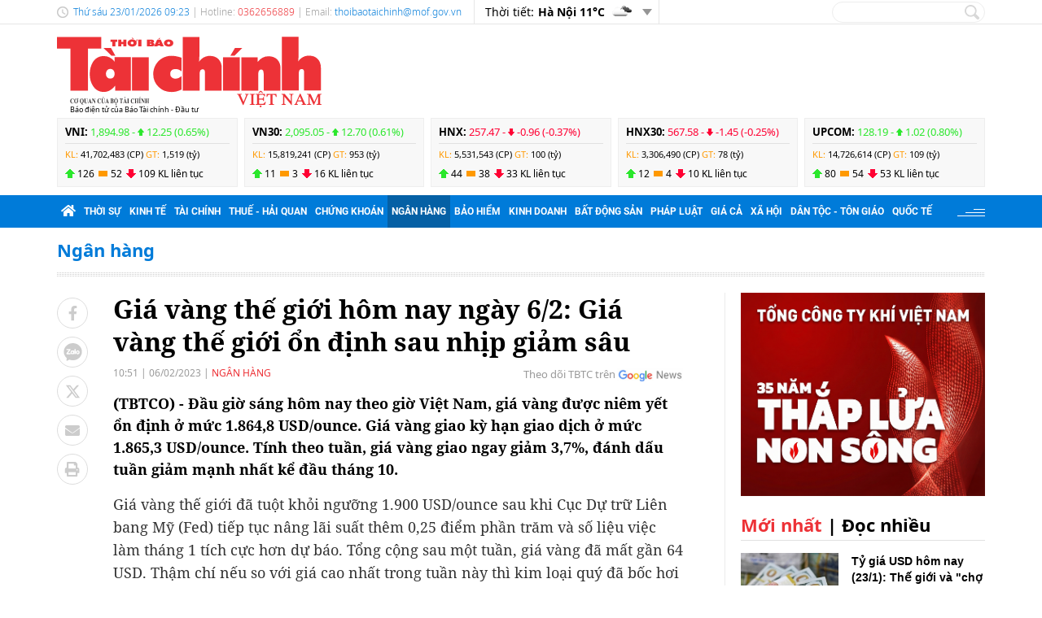

--- FILE ---
content_type: text/html; charset=utf-8
request_url: https://thoibaotaichinhvietnam.vn/gia-vang-the-gioi-hom-nay-ngay-62-gia-vang-the-gioi-on-dinh-sau-nhip-giam-sau-121196.html
body_size: 24365
content:
<!DOCTYPE html>
<html translate="no" lang="vi">
<head>
  <title>Giá vàng thế giới hôm nay ngày 6/2: Giá vàng thế giới ổn định sau nhịp giảm sâu  | Thời báo Tài chính Việt Nam</title>	
<meta name="google" content="notranslate">
<base href="https://thoibaotaichinhvietnam.vn/" />
<meta http-equiv="Content-Type" content="text/html; charset=utf-8" />
<meta http-equiv="refresh" content="1800">
<meta name="description" content="Đầu giờ sáng hôm nay theo giờ Việt Nam, giá vàng được niêm yết ổn định ở mức 1.864,8 USD/ounce. Giá vàng giao kỳ hạn giao dịch ở mức 1.865,3 USD/ounce. Tính theo tuần, giá vàng giao ngay giảm 3,7%, đánh dấu tuần giảm mạnh nhất kể đầu tháng 10." />
<meta name="keywords" content="giá vàng,giá vàng thế giới,giá vàng trong nước,giá vàng giảm" />
<meta name="news_keywords" content="giá vàng,giá vàng thế giới,giá vàng trong nước,giá vàng giảm" />
<meta name="robots" content="noodp,max-image-preview:large,index,follow" />
<meta name="copyright" content="Copyright (c) by https://thoibaotaichinhvietnam.vn/" />
<meta name="author" content="Thời báo Tài chính Việt Nam" />
<meta http-equiv="audience" content="General" />
<meta name="resource-type" content="Document" />
<meta name="distribution" content="Global" />
<meta name="revisit-after" content="1 days" />
<meta name="GENERATOR" content="https://thoibaotaichinhvietnam.vn/" />
<meta property="fb:admins" content="100000170835517" />
<meta property="fb:app_id" content="265897055363756" />    
<meta property="og:locale" content="vi_VN" />
<meta property="og:site_name" content="Thời báo Tài chính Việt Nam" />
<meta property="og:url" content="https://thoibaotaichinhvietnam.vn/gia-vang-the-gioi-hom-nay-ngay-62-gia-vang-the-gioi-on-dinh-sau-nhip-giam-sau-121196.html" />
<meta property="og:type" content="article" />
<meta property="og:title" content="Giá vàng thế giới hôm nay ngày 6/2: Giá vàng thế giới ổn định sau nhịp giảm sâu" />
<meta property="og:description" content="Đầu giờ sáng hôm nay theo giờ Việt Nam, giá vàng được niêm yết ổn định ở mức 1.864,8 USD/ounce. Giá vàng giao kỳ hạn giao dịch ở mức 1.865,3 USD/ounce. Tính theo tuần, giá vàng giao ngay giảm 3,7%, đánh dấu tuần giảm mạnh nhất kể đầu tháng 10." />
<meta property="og:image" content="https://thoibaotaichinhvietnam.vn/stores/news_dataimages/2023/012023/17/07/in_social/gia-vang-24-1220230117074839.jpg?randTime=1769135032" />
<meta property="og:image:width" content="1200" />
<meta property="og:image:height" content="630" />	
<meta property="og:image:alt" content="Giá vàng thế giới hôm nay ngày 6/2: Giá vàng thế giới ổn định sau nhịp giảm sâu" />
<meta http-equiv="X-UA-Compatible" content="IE=edge" />
<meta name="viewport" content="width=device-width">
<meta name="theme-color" content="#fff" />
<link rel="alternate" href="https://thoibaotaichinhvietnam.vn/gia-vang-the-gioi-hom-nay-ngay-62-gia-vang-the-gioi-on-dinh-sau-nhip-giam-sau-121196.html" hreflang="vi-vn" />
<link rel="canonical" href="https://thoibaotaichinhvietnam.vn/gia-vang-the-gioi-hom-nay-ngay-62-gia-vang-the-gioi-on-dinh-sau-nhip-giam-sau-121196.html" />
<link rel="alternate" type="application/rss+xml" title="RSS Feed for Giá vàng thế giới hôm nay ngày 6/2: Giá vàng thế giới ổn định sau nhịp giảm sâu  | Thời báo Tài chính Việt Nam" href="https://thoibaotaichinhvietnam.vn/rss_feed/ngan-hang" />

<link rel="shortcut icon" href="/modules/frontend/themes/tbtc/images/favicon/favicon.png">
<link rel="icon" href="/modules/frontend/themes/tbtc/images/favicon/favicon.png" type="image/png" sizes="any">
<link rel="apple-touch-icon" sizes="57x57" href="/modules/frontend/themes/tbtc/images/favicon/apple-icon-57x57.png?v=2.620260121093029" />
<link rel="apple-touch-icon" sizes="60x60" href="/modules/frontend/themes/tbtc/images/favicon/apple-icon-60x60.png?v=2.620260121093029" />
<link rel="apple-touch-icon" sizes="72x72" href="/modules/frontend/themes/tbtc/images/favicon/apple-icon-72x72.png?v=2.620260121093029" />
<link rel="apple-touch-icon" sizes="76x76" href="/modules/frontend/themes/tbtc/images/favicon/apple-icon-76x76.png?v=2.620260121093029" />
<link rel="apple-touch-icon" sizes="114x114" href="/modules/frontend/themes/tbtc/images/favicon/apple-icon-114x114.png?v=2.620260121093029" />
<link rel="apple-touch-icon" sizes="120x120" href="/modules/frontend/themes/tbtc/images/favicon/apple-icon-120x120.png?v=2.620260121093029" />
<link rel="apple-touch-icon" sizes="144x144" href="/modules/frontend/themes/tbtc/images/favicon/apple-icon-144x144.png?v=2.620260121093029" />
<link rel="apple-touch-icon" sizes="152x152" href="/modules/frontend/themes/tbtc/images/favicon/apple-icon-152x152.png?v=2.620260121093029" />
<link rel="apple-touch-icon" sizes="180x180" href="/modules/frontend/themes/tbtc/images/favicon/apple-icon-180x180.png?v=2.620260121093029" />
<link rel="icon" type="image/png" sizes="16x16" href="/modules/frontend/themes/tbtc/images/favicon/favicon-16x16.png?v=2.620260121093029" />
<link rel="icon" type="image/png" sizes="96x96" href="/modules/frontend/themes/tbtc/images/favicon/favicon-96x96.png?v=2.620260121093029" />
<link rel="icon" type="image/png" sizes="192x192"  href="/modules/frontend/themes/tbtc/images/favicon/android-chrome-192x192.png?v=2.620260121093029" />
<link rel="icon" type="image/png" sizes="512x512"  href="/modules/frontend/themes/tbtc/images/favicon/app-512x512.png?v=2.620260121093029" />
<meta name="msvalidate.01" content="3D228D3A34695D3FF8CCAA5DD6AEAA6C" />
 <meta name="yandex-verification" content="cce31b1bf1afe81f" />
<meta name="zalo-platform-site-verification" content="OFswD9lxBXnyqQeqgw4D05sFg2Mn-NDxCJ0" />
<!-- Google tag (gtag.js) -->
<script async src="https://www.googletagmanager.com/gtag/js?id=G-G8VKJ9XNTH"></script>
<script>
  window.dataLayer = window.dataLayer || [];
  function gtag(){dataLayer.push(arguments);}
  gtag('js', new Date());

  gtag('config', 'G-G8VKJ9XNTH');
</script>
<!-- Google Tag Manager -->
<script>(function(w,d,s,l,i){w[l]=w[l]||[];w[l].push({'gtm.start':
new Date().getTime(),event:'gtm.js'});var f=d.getElementsByTagName(s)[0],
j=d.createElement(s),dl=l!='dataLayer'?'&l='+l:'';j.async=true;j.src=
'https://www.googletagmanager.com/gtm.js?id='+i+dl;f.parentNode.insertBefore(j,f);
})(window,document,'script','dataLayer','GTM-P89LSCG');</script>
<!-- End Google Tag Manager -->
<!-- <script type="text/javascript">
  (function(c,l,a,r,i,t,y){
      c[a]=c[a]||function(){(c[a].q=c[a].q||[]).push(arguments)};
      t=l.createElement(r);t.async=1;t.src="https://www.clarity.ms/tag/"+i;
      y=l.getElementsByTagName(r)[0];y.parentNode.insertBefore(t,y);
  })(window, document, "clarity", "script", "m9371c9zva");
</script> -->
  <script src="/modules/frontend/themes/tbtc/js/mastercms-ultimate-edition.js?v=2.620260121093029"></script>
  <script src="/modules/frontend/themes/tbtc/js/slick/slick.js"></script>
  <link rel="stylesheet" href="/modules/frontend/themes/tbtc/js/slick/slick.css">
  <script src="/modules/frontend/themes/tbtc/js/jquery.bxslider.min.js"></script>

  <link rel="stylesheet" href="/modules/frontend/themes/tbtc/js/jwplayer8/player.css">
  <script src="/modules/frontend/themes/tbtc/js/jwplayer8/jwplayer8.js"></script>
  
    <link rel="stylesheet" href="/modules/frontend/themes/tbtc/css/css_mastercms_article_style_controler.css?v=2.620260121093029">
  <link rel="stylesheet" href="/modules/frontend/themes/tbtc/css/css_mastercms_article_comment.css?v=2.620260121093029">
  <link rel="stylesheet" href="/modules/frontend/themes/tbtc/css/css_mastercms_font_face_controler.css?v=2.620260121093029">
  <link rel="stylesheet" href="/modules/frontend/themes/tbtc/css/fancybox.css">
  <script src="/modules/frontend/themes/tbtc/js/mastercms_contents_processing.js?v=2.620260121093029"></script>

      
  <link rel="stylesheet" href="/modules/frontend/themes/tbtc/css/fonts/fontawesome/css/all.min.css">
  <link rel="stylesheet" href="/modules/frontend/themes/tbtc/css/style.css?v=2.620260121093029">
  <script src="/modules/frontend/themes/tbtc/js/script.js?v=2.620260121093029"></script>
  <!-- <script>
	window.fbAsyncInit = function() {
	FB.init({
		appId      : '265897055363756',
		cookie     : true,
		xfbml      : true,
		version    : 'v18.0'
	});
		
	FB.AppEvents.logPageView();   
		
	};

	(function(d, s, id){
	var js, fjs = d.getElementsByTagName(s)[0];
	if (d.getElementById(id)) {return;}
	js = d.createElement(s); js.id = id;
	js.src = "https://connect.facebook.net/vi_VN/sdk.js";
	fjs.parentNode.insertBefore(js, fjs);
	}(document, 'script', 'facebook-jssdk'));
</script> -->
  <script type="text/javascript">
    $(document).ready(function(e) {			
      // BO SUNG CONG CU TINH TRUY CAP VIDEO YOUTUBE EMBED        
      var checkHaveEmbedVideo             =   $('.__MB_YOUTUBE_VIDEO_EMBED').size();      
      if(checkHaveEmbedVideo>0){
        var tag = document.createElement('script');
        tag.src = "https://www.youtube.com/player_api";
        var firstScriptTag = document.getElementsByTagName('script')[0];
        firstScriptTag.parentNode.insertBefore(tag, firstScriptTag);
      }
      
      //THONG KE LUOT XEM VIDEO FILE
      $(".__MB_VIDEO_JS_STATS").bind("play", function() {
        var getVideoId    =   $(this).attr('video-id');   
        $.getJSON( "https://thoibaotaichinhvietnam.vn/member.api?act=X192aWRlb19jb3VudF9jbGlja3NfXw==&token=9a2a5b0ffd6546df6212c67e3b167643&vid="+getVideoId, function( data ) {
        });
      });
      var player;
      function onYouTubePlayerAPIReady(){
        player = new YT.Player('youtubeplayer', {
          events:
          {      
            'onStateChange': function (event){
              if (event.data == YT.PlayerState.PLAYING){
                saveClickVideo();                                      
              }
            }
          }
          
        });
      }
      
      function saveClickVideo(){
        var getVideoId  =   $('.__MB_YOUTUBE_VIDEO_EMBED').attr('video-id');        
        $.getJSON( "https://thoibaotaichinhvietnam.vn/member.api?act=X192aWRlb19jb3VudF9jbGlja3NfXw==&token=9a2a5b0ffd6546df6212c67e3b167643&vid="+getVideoId, function( data ) {
          
        });
      }
    });
  </script>

</head>
<body>
  <!-- Google Tag Manager (noscript) -->
<noscript><iframe src="https://www.googletagmanager.com/ns.html?id=GTM-P89LSCG"
  height="0" width="0" style="display:none;visibility:hidden"></iframe></noscript>
  <!-- End Google Tag Manager (noscript) --><script type="application/ld+json">
{
    "@context" : "https://schema.org",
    "@type" : "Organization",
    "name" : "Thời báo Tài chính Việt Nam",
    "url" : "https://thoibaotaichinhvietnam.vn/",
    "logo": "/modules/frontend/themes/tbtc/images/logo.png?v=2.620260121093029"
}
</script>

<script type="application/ld+json">
  {
    "@context": "https://schema.org",
    "@type": "WebSite",
    "url": "https://thoibaotaichinhvietnam.vn/",
    "potentialAction": {
      "@type": "SearchAction",
      "target": "https://thoibaotaichinhvietnam.vn/search_enginer.html?p=search&q={q}",
      "query-input": "required name=q"
    }
  }
</script>

<script type="application/ld+json">
{
    "@context": "https://schema.org",
  "@type": "BreadcrumbList",
  "itemListElement": 
  [
    {
      "@type": "ListItem",
      "position": 1,
      "item": {"@id": "https://thoibaotaichinhvietnam.vn/","name": "Trang chủ"}
    },{  
      "@type": "ListItem",
      "position": 2,
      "item": {"@id": "https://thoibaotaichinhvietnam.vn/ngan-hang","name": "Ngân hàng"}
    }  ]
  }
</script>
<script type="application/ld+json">
{
  "@context": "https://schema.org",
  "@type": "NewsArticle",
  "mainEntityOfPage": {
    "@type": "WebPage",
    "@id": "https://thoibaotaichinhvietnam.vn/gia-vang-the-gioi-hom-nay-ngay-62-gia-vang-the-gioi-on-dinh-sau-nhip-giam-sau-121196.html"
  },
  "headline": "Giá vàng thế giới hôm nay ngày 6/2: Giá vàng thế giới ổn định sau nhịp giảm sâu",
  "description": "Đầu giờ sáng hôm nay theo giờ Việt Nam, giá vàng được niêm yết ổn định ở mức 1.864,8 USD/ounce. Giá vàng giao kỳ hạn giao dịch ở mức 1.865,3 USD/ounce. Tính theo tuần, giá vàng giao ngay giảm 3,7%, đánh dấu tuần giảm mạnh nhất kể đầu tháng 10.",
  "image": {
    "@type": "ImageObject",
    "url": "https://thoibaotaichinhvietnam.vn/stores/news_dataimages/2023/012023/17/07/in_social/gia-vang-24-1220230117074839.jpg?randTime=1769135032",
    "width": 720,
    "height": 480
  },
  "datePublished": "2023-02-06T10:51:02+07:00",
  "dateModified": "2023-02-06T10:51:02+07:00",
  "author": {
    "@type": "Person",
    "name": "Tấn Minh Thời báo Tài chính Việt Nam"
  },
  "publisher": {
    "@type": "Organization",
    "name": "Thời báo Tài chính Việt Nam",
    "logo": {
      "@type": "ImageObject",
      "url": "/modules/frontend/themes/tbtc/images/logo.png?v=2.620260121093029",
      "width": 300
    }
  }
}
</script>
  <span class="gotop"></span><div class="webpage page-detail">
  <header class="header">
  <div class="topbar">
    <div class="wrapper clearfix">
      <div class="topbar-text lt">
        <span class="system-date c-blue">
          Thứ sáu 23/01/2026 09:23        </span>
        | Hotline: <span class="c-red">0362656889</span>  | Email: <a class="c-blue" href="/cdn-cgi/l/email-protection#e7938f888e85868893868e848f8e898fa78a8881c9808891c99189"><span class="__cf_email__" data-cfemail="3d495552545f5c52495c545e555453557d50525b135a524b134b53">[email&#160;protected]</span></a> 
      </div>
      <div class="topbar-widget lt weather d-flex">
        <span class="text-normal">Thời tiết: </span>
                <span class="text-bold ml5"> Hà Nội  11&deg;C</span>
        <span class="weather-icon flex-center ml5"><img src="https://api.mastercms.org/stores/openweathermap/w/04d.png" alt=""></span>
                <span class="btn-expand btn"></span>
        
        <script data-cfasync="false" src="/cdn-cgi/scripts/5c5dd728/cloudflare-static/email-decode.min.js"></script><script>
          $(document).ready(function(){
            $('.weather .btn-expand').on('click',function(){
              $('.weather-list').slideToggle();
            })
          })
        </script>
        
        <div class="weather-list">
          <div class="">
                        <div class="weather-item d-flex current" 
            data-w-name="Ninh Bình"
            data-w-temp="12"
            data-w-icon="https://api.mastercms.org/stores/openweathermap/wn/04d@2x.png"
            data-w-id="1559970">
            <span class="text-bold ml5">Ninh Bình </span>
            <span>
              <span class="text-bold">12&deg;C</span>
              <span class="weather-icon flex-center ml5">
                <img src="https://api.mastercms.org/stores/openweathermap/wn/04d@2x.png" alt="">
              </span>
            </span>
          </div>
                      <div class="weather-item d-flex current" 
            data-w-name="Quảng Ninh"
            data-w-temp="11"
            data-w-icon="https://api.mastercms.org/stores/openweathermap/wn/04d@2x.png"
            data-w-id="1568758">
            <span class="text-bold ml5">Quảng Ninh </span>
            <span>
              <span class="text-bold">11&deg;C</span>
              <span class="weather-icon flex-center ml5">
                <img src="https://api.mastercms.org/stores/openweathermap/wn/04d@2x.png" alt="">
              </span>
            </span>
          </div>
                      <div class="weather-item d-flex current" 
            data-w-name="Thừa Thiên Huế"
            data-w-temp="22"
            data-w-icon="https://api.mastercms.org/stores/openweathermap/wn/04d@2x.png"
            data-w-id="1565033">
            <span class="text-bold ml5">Thừa Thiên Huế </span>
            <span>
              <span class="text-bold">22&deg;C</span>
              <span class="weather-icon flex-center ml5">
                <img src="https://api.mastercms.org/stores/openweathermap/wn/04d@2x.png" alt="">
              </span>
            </span>
          </div>
                      <div class="weather-item d-flex current" 
            data-w-name="TP Hồ Chí Minh"
            data-w-temp="26"
            data-w-icon="https://api.mastercms.org/stores/openweathermap/wn/01d@2x.png"
            data-w-id="1566083">
            <span class="text-bold ml5">TP Hồ Chí Minh </span>
            <span>
              <span class="text-bold">26&deg;C</span>
              <span class="weather-icon flex-center ml5">
                <img src="https://api.mastercms.org/stores/openweathermap/wn/01d@2x.png" alt="">
              </span>
            </span>
          </div>
                      <div class="weather-item d-flex current" 
            data-w-name="Đà Nẵng"
            data-w-temp="24"
            data-w-icon="https://api.mastercms.org/stores/openweathermap/wn/04d@2x.png"
            data-w-id="1583992">
            <span class="text-bold ml5">Đà Nẵng </span>
            <span>
              <span class="text-bold">24&deg;C</span>
              <span class="weather-icon flex-center ml5">
                <img src="https://api.mastercms.org/stores/openweathermap/wn/04d@2x.png" alt="">
              </span>
            </span>
          </div>
                    <div class="bdt-grey c-blue pr20 py5 text-right"><a href="https://thoibaotaichinhvietnam.vn/thong-tin-thoi-tiet">Xem thêm</a></div>
        </div>
      </div>
    </div>
    <div class="rt">
      <form id="frmSearch" class="https://thoibaotaichinhvietnam.vn/search_enginer.html?p=search" name="frmSearch">
        <input class="search-input " type="text" placeholder="" onkeypress="return enter_search_q(event);" name="q" value="">
        <i class="btn search-btn" name="submit" value="" onclick="return submit_search_q();"></i>
      </form>
    </div>
  </div>
</div>

<div class="logo-bar wrapper clearfix">
  <div class="logo lt">
    <a href="https://thoibaotaichinhvietnam.vn/" title="Thời báo Tài chính Việt Nam">
      <img src="/modules/frontend/themes/tbtc/images/logo.svg?v=2.620260121093029" alt="Thời báo Tài chính Việt Nam" height="87" />
      <span style="font-size: 9px;font-weight: 400;color: #999;margin-left: 16px;color: #000;">Báo điện tử của Báo Tài chính - Đầu tư</span>
      <!-- <img src="/modules/frontend/themes/tbtc/images/hpny/logo.png?v=2.620260121093029" style="margin-top: -5px;" alt="Thời báo Tài chính Việt Nam" /> -->
    </a>
  </div>
  <div class="logo-bar-banner banner rt">
    <!-- cm75 -->    <div class="banner-slide" style="max-height: 95px; overflow: hidden;">
          </div>
      </div>
</div>

<div class="stock-bar wrapper">
    <div class="stock-bar-item">
    <div class="stock-bar-item-head">
      <span><strong>VNI: </strong></span>
            <span class="up">
        1,894.98 - 
        <span class="arrow"></span>
        12.25 (0.65%)
      </span>
          </div>
    <div class="stock-bar-item-body">
      <span class="c-orange">KL: </span>
      <span>41,702,483 (CP)</span>
      <span class="c-orange">GT: </span>
      <span>1,519 (tỷ)</span>
    </div>
    <div class="div">
      <span class="icon-stock-up">126</span>
      <span class="icon-stock-rect">52</span>
      <span class="icon-stock-down">109</span>
      <span>KL liên tục</span>
    </div>
  </div> 
    <div class="stock-bar-item">
    <div class="stock-bar-item-head">
      <span><strong>VN30: </strong></span>
            <span class="up">
        2,095.05 - 
        <span class="arrow"></span>
        12.70 (0.61%)
      </span>
          </div>
    <div class="stock-bar-item-body">
      <span class="c-orange">KL: </span>
      <span>15,819,241 (CP)</span>
      <span class="c-orange">GT: </span>
      <span>953 (tỷ)</span>
    </div>
    <div class="div">
      <span class="icon-stock-up">11</span>
      <span class="icon-stock-rect">3</span>
      <span class="icon-stock-down">16</span>
      <span>KL liên tục</span>
    </div>
  </div> 
    <div class="stock-bar-item">
    <div class="stock-bar-item-head">
      <span><strong>HNX: </strong></span>
            <span class="down">
        257.47 - 
        <span class="arrow"></span>
        -0.96 (-0.37%)
      </span>
          </div>
    <div class="stock-bar-item-body">
      <span class="c-orange">KL: </span>
      <span>5,531,543 (CP)</span>
      <span class="c-orange">GT: </span>
      <span>100 (tỷ)</span>
    </div>
    <div class="div">
      <span class="icon-stock-up">44</span>
      <span class="icon-stock-rect">38</span>
      <span class="icon-stock-down">33</span>
      <span>KL liên tục</span>
    </div>
  </div> 
    <div class="stock-bar-item">
    <div class="stock-bar-item-head">
      <span><strong>HNX30: </strong></span>
            <span class="down">
        567.58 - 
        <span class="arrow"></span>
        -1.45 (-0.25%)
      </span>
          </div>
    <div class="stock-bar-item-body">
      <span class="c-orange">KL: </span>
      <span>3,306,490 (CP)</span>
      <span class="c-orange">GT: </span>
      <span>78 (tỷ)</span>
    </div>
    <div class="div">
      <span class="icon-stock-up">12</span>
      <span class="icon-stock-rect">4</span>
      <span class="icon-stock-down">10</span>
      <span>KL liên tục</span>
    </div>
  </div> 
    <div class="stock-bar-item">
    <div class="stock-bar-item-head">
      <span><strong>UPCOM: </strong></span>
            <span class="up">
        128.19 - 
        <span class="arrow"></span>
        1.02 (0.80%)
      </span>
          </div>
    <div class="stock-bar-item-body">
      <span class="c-orange">KL: </span>
      <span>14,726,614 (CP)</span>
      <span class="c-orange">GT: </span>
      <span>109 (tỷ)</span>
    </div>
    <div class="div">
      <span class="icon-stock-up">80</span>
      <span class="icon-stock-rect">54</span>
      <span class="icon-stock-down">53</span>
      <span>KL liên tục</span>
    </div>
  </div> 
     
</div>     
<nav class="navbar">
  <div class="wrapper">
    <ul class="navbar-nav clearfix">
      <li class="nav-item">
        <a href="https://thoibaotaichinhvietnam.vn/" class="nav-link icon-home"><i class="fas fa-home"></i></a>
      </li>      
            <li class="nav-item ">
        <a href="https://thoibaotaichinhvietnam.vn/thoi-su" class="nav-link">Thời sự</a>
        <ul class="dropdown-menu">
                    <li class="dropdown-item"><a href="https://thoibaotaichinhvietnam.vn/thoi-su/xay-dung-dang" >Xây dựng Đảng</a></li>
                  </ul>
      </li>
            <li class="nav-item ">
        <a href="https://thoibaotaichinhvietnam.vn/kinh-te" class="nav-link">Kinh tế</a>
        <ul class="dropdown-menu">
                  </ul>
      </li>
            <li class="nav-item ">
        <a href="https://thoibaotaichinhvietnam.vn/tai-chinh" class="nav-link">Tài chính</a>
        <ul class="dropdown-menu">
                  </ul>
      </li>
            <li class="nav-item ">
        <a href="https://thoibaotaichinhvietnam.vn/thue-hai-quan" class="nav-link">Thuế - Hải quan</a>
        <ul class="dropdown-menu">
                  </ul>
      </li>
            <li class="nav-item ">
        <a href="https://thoibaotaichinhvietnam.vn/chung-khoan" class="nav-link">Chứng khoán</a>
        <ul class="dropdown-menu">
                  </ul>
      </li>
            <li class="nav-item active">
        <a href="https://thoibaotaichinhvietnam.vn/ngan-hang" class="nav-link">Ngân hàng</a>
        <ul class="dropdown-menu">
                  </ul>
      </li>
            <li class="nav-item ">
        <a href="https://thoibaotaichinhvietnam.vn/bao-hiem" class="nav-link">Bảo hiểm</a>
        <ul class="dropdown-menu">
                  </ul>
      </li>
            <li class="nav-item ">
        <a href="https://thoibaotaichinhvietnam.vn/kinh-doanh" class="nav-link">Kinh doanh</a>
        <ul class="dropdown-menu">
                  </ul>
      </li>
            <li class="nav-item ">
        <a href="https://thoibaotaichinhvietnam.vn/bat-dong-san" class="nav-link">Bất động sản</a>
        <ul class="dropdown-menu">
                  </ul>
      </li>
            <li class="nav-item ">
        <a href="https://thoibaotaichinhvietnam.vn/phap-luat" class="nav-link">Pháp luật</a>
        <ul class="dropdown-menu">
                  </ul>
      </li>
            <li class="nav-item ">
        <a href="https://thoibaotaichinhvietnam.vn/gia-ca" class="nav-link">Giá cả</a>
        <ul class="dropdown-menu">
                  </ul>
      </li>
            <li class="nav-item ">
        <a href="https://thoibaotaichinhvietnam.vn/xa-hoi" class="nav-link">Xã hội</a>
        <ul class="dropdown-menu">
                    <li class="dropdown-item"><a href="https://thoibaotaichinhvietnam.vn/xa-hoi/giam-ngheo-ben-vung" >Giảm nghèo bền vững</a></li>
                    <li class="dropdown-item"><a href="https://thoibaotaichinhvietnam.vn/xa-hoi/moi-truong" >Môi trường</a></li>
                    <li class="dropdown-item"><a href="https://thoibaotaichinhvietnam.vn/xa-hoi/so-huu-tri-tue" >Sở hữu trí tuệ</a></li>
                  </ul>
      </li>
            <li class="nav-item ">
        <a href="https://thoibaotaichinhvietnam.vn/quoc-te" class="nav-link">Quốc tế</a>
        <ul class="dropdown-menu">
                  </ul>
      </li>
            
      <li class="nav-item nav-dttg">
        <a class="nav-link" target="_blank" href="https://dttg.thoibaotaichinhvietnam.vn/">Dân tộc - Tôn giáo</a>
      </li>
      <div class="rt icon-bars mt15">
      </div>
    </ul>
  </div>
</nav>

<script>
  $(document).ready(function(){
    $('.nav-dttg').prev().addClass('nav-dttg-before');
    $('.nav-dttg').insertBefore($('.nav-dttg-before'));
  });
</script>
<!-- cm26 -->
</header>

<!-- cm99 --><div class="wrapper">
  </div>
  
  <main class="main">
    <div class="wrapper breadcrumb">
  <div class="catname c-blue">
    <a href="https://thoibaotaichinhvietnam.vn/ngan-hang" title="Ngân hàng">Ngân hàng</a>
      </div>
</div>
    <div class="wrapper bg-dots pt5"></div>
    <div class="wrapper bg-line mt20 mb30 clearfix">
      <div class="w799 lt">
        <div class="post clearfix">
          <div class="post-share lt">
                        <a onclick="javascript:window.open(this.href, '', 'menubar=no,toolbar=no,resizable=yes,scrollbars=yes,height=600,width=600,left='+((screen.width/2)-300)+',top=200');return false;" href="https://www.facebook.com/sharer/sharer.php?u=https://thoibaotaichinhvietnam.vn/gia-vang-the-gioi-hom-nay-ngay-62-gia-vang-the-gioi-on-dinh-sau-nhip-giam-sau-121196.html" target="_blank" rel="nofollow" class="btn post-share-item"><i class="fab fa-facebook-f"></i></a>

            <span  class="btn post-share-item icon-zalo zalo-share-button" data-href="" data-oaid="579745863508352884" data-layout="3" data-color="blue" data-customize="false"><i class="icon-zalo"></i></span>

            <script src="https://sp.zalo.me/plugins/sdk.js"></script>
            <a onclick="javascript:window.open(this.href, '', 'menubar=no,toolbar=no,resizable=yes,scrollbars=yes,height=600,width=800,left='+((screen.width/2)-400)+',top=200');return false;" href="https://twitter.com/intent/tweet?text=Giá vàng thế giới hôm nay ngày 6/2: Giá vàng thế giới ổn định sau nhịp giảm sâu&amp;url=https://thoibaotaichinhvietnam.vn/gia-vang-the-gioi-hom-nay-ngay-62-gia-vang-the-gioi-on-dinh-sau-nhip-giam-sau-121196.html" target="_blank" rel="nofollow" class="btn post-share-item">
              <svg style="width: 19px;" xmlns="http://www.w3.org/2000/svg" viewBox="0 0 512 512">
                <path style="fill: #ccc;" d="M389.2 48h70.6L305.6 224.2 487 464H345L233.7 318.6 106.5 464H35.8L200.7 275.5 26.8 48H172.4L272.9 180.9 389.2 48zM364.4 421.8h39.1L151.1 88h-42L364.4 421.8z"/>
              </svg>
            </a>
            <style>.post-share-item:hover path{fill: #007bd9 !important;}</style>
            <!-- <a  class="btn post-share-item icon-zalo" href="https://zalo.me/4087357536259838963"><i class="icon-zalo"></i></a> -->
            <a onclick="javascript:window.open(this.href, '', 'menubar=no,toolbar=no,resizable=yes,scrollbars=yes,height=600,width=800,left='+((screen.width/2)-400)+',top=200');return false;"  href="https://mail.google.com/mail/u/0/?view=cm&su=Giá vàng thế giới hôm nay ngày 6/2: Giá vàng thế giới ổn định sau nhịp giảm sâu&to&body=https://thoibaotaichinhvietnam.vn/gia-vang-the-gioi-hom-nay-ngay-62-gia-vang-the-gioi-on-dinh-sau-nhip-giam-sau-121196.html&fs=1&tf=1" target="_blank" rel="nofollow" class="btn post-share-item"><i class="fas fa-envelope"></i></a>
            <a onclick="javascript:window.open(this.href, '', 'menubar=no,toolbar=no,resizable=yes,scrollbars=yes,height=600,width=1000,left='+((screen.width/2)-500)+',top=200');return false;"  id="printButton" href="https://thoibaotaichinhvietnam.vn/apicenter@/print_article&i=121196" target="_blank" rel="nofollow" class="btn post-share-item"><i class="fas fa-print"></i></a>
              
            
          </div>
          
          <div class="w700 rt mr30">
                        <div class="post-subtitle hide-empty"></div>
            <h1 class="post-title">Giá vàng thế giới hôm nay ngày 6/2: Giá vàng thế giới ổn định sau nhịp giảm sâu</h1>
                        <div class="article-meta">
              <span class="article-publish-time"><span class="format_time">10:51</span> | <span class="format_date">06/02/2023</span></span>
              <a href="https://thoibaotaichinhvietnam.vn/ngan-hang" class="article-catname">Ngân hàng</a>
              <div class="rt">
                
                <span class="share-post ml5">
                  <!-- <span class="fb-like" data-href="https://thoibaotaichinhvietnam.vn/gia-vang-the-gioi-hom-nay-ngay-62-gia-vang-the-gioi-on-dinh-sau-nhip-giam-sau-121196.html" data-layout="button_count" data-action="like" data-show-faces="false" data-share="true" data-width="" style="vertical-align: top;"></span>    -->
                </span>
                <a class="icon-google-new" target="_blank" rel="nofollow" href="https://news.google.com/publications/CAAqBwgKMPqmrQswh7LFAw?hl=vi&gl=VN&ceid=VN%3Avi">Theo dõi TBTC trên</a>
              </div>

              
            </div>
            <script>
              //ẩn nút in bài viết ở chuyên mục tin ảnh
              $(document).ready(function() {
                var patt = /\/tin-anh/;
                var checkURL =patt.test($('.article-catname').attr("href"));
                if (checkURL) {
                  $('#printButton').hide();
                }
              })
            </script>
            <div class="post-desc"><span class="__MB_SITE_AUTHOR">(TBTCO) - </span> Đầu giờ sáng hôm nay theo giờ Việt Nam, giá vàng được niêm yết ổn định ở mức 1.864,8 USD/ounce. Giá vàng giao kỳ hạn giao dịch ở mức 1.865,3 USD/ounce. Tính theo tuần, giá vàng giao ngay giảm 3,7%, đánh dấu tuần giảm mạnh nhất kể đầu tháng 10.</div>
            <div class="post-content __MASTERCMS_CONTENT">
              Giá vàng thế giới đã tuột khỏi ngưỡng 1.900 USD/ounce sau khi Cục Dự trữ Liên bang Mỹ (Fed) tiếp tục nâng lãi suất thêm 0,25 điểm phần trăm và số liệu việc làm tháng 1 tích cực hơn dự báo. Tổng cộng sau một tuần, giá vàng đã mất gần 64 USD. Thậm chí nếu so với giá cao nhất trong tuần này thì kim loại quý đã bốc hơi gần 90 USD, đồng nghĩa đã đánh mất hết mức tăng của cả tháng 1 vừa qua.  <p>Dù vậy, nhiều chuyên gia lẫn nhà đầu tư vẫn lạc quan về khả năng tăng giá của vàng. Kết quả cuộc khảo sát về xu hướng giá vàng tuần tới của Kitco News cho biết, số ý kiến cho rằng vàng sẽ tiếp tục tăng chiếm đa số.</p>    <table class="MASTERCMS_TPL_TABLE" style="width: 100%;">  	<tbody>  		<tr>  			<td><img  src="https://thoibaotaichinhvietnam.vn/stores/news_dataimages/2023/012023/17/07/gia-vang-24-1220230117074839.jpg?rt=20230206081213" class="__img_mastercms" alt="Giá vàng thế giới hôm nay ngày 6/2: Giá vàng thế giới ổn định sau nhịp giảm sâu" style="max-width:100%; padding:0px; margin:0px;" title="Giá vàng thế giới hôm nay ngày 6/2: Giá vàng thế giới ổn định sau nhịp giảm sâu"></td>  		</tr>  		<tr>  			<td>Giá vàng thế giới hôm nay ngày 6/2: Giá vàng thế giới ổn định sau nhịp giảm sâu. Ảnh: T.L</td>  		</tr>  	</tbody>  </table>    <p>Cụ thể, có 18 nhà phân tích Phố Wall tham gia cuộc khảo sát thì có 6 người, chiếm 44% dự báo vàng sẽ tăng giá. Ngược lại có 7 người, tương ứng 29% đưa ra ý kiến kim loại quý sẽ giảm và 3 nhà phân tích còn lại, chiếm 17% nghĩ rằng kim loại quý sẽ đi ngang.</p>    <p>Trong khi đó, cuộc thăm dò trực tuyến Main Street tuần này thu hút 740 nhà đầu tư cá nhân tham gia thì có 461 người, chiếm tỷ lệ 61% cho rằng giá vàng sẽ tăng. Bên cạnh đó, có 183 người khác, tương đương 25% dự báo giá vàng quay đầu đi xuống và 106 nhà đầu tư còn lại, tương ứng 14% nhận định kim loại quý sẽ đi ngang.</p>    <p>Tại thị trường trong nước rạng sáng hôm nay gần như đứng yên. Hiện tại, giá kim loại quý trong nước đang được niêm yết cụ thể như sau: Giá vàng SJC ở khu vực Hà Nội và Đà Nẵng đang là 66,4 triệu đồng/lượng mua vào và 67,42 triệu đồng/lượng bán ra. Tại TP. Hồ Chí Minh, vàng SJC vẫn đang mua vào mức tương tự với khu vực Hà Nội và Đà Nẵng, nhưng bán ra thấp hơn 20.000 đồng.</p>    <p>Giá vàng thương hiệu DOJI tại khu vực Hà Nội và TP. Hồ Chí Minh ở mức 66,2 triệu đồng/lượng mua vào và 67,2 triệu đồng/lượng bán ra.</p>    <p>Giá vàng Phú Quý SJC đang niêm yết mức 66,4 triệu đồng/lượng mua vào và 67,3 triệu đồng/lượng bán ra. Vàng Vietinbank Gold đang thu mua mức 66,7 triệu đồng/lượng và bán ra mức 67,52 triệu đồng/lượng./.</p>            </div>
            <!-- tin liên quan cài đặt tay -->
            <div>
              <table class="__mb_article_in_image">
                              </table>
            </div>
            <!-- script để chạy code infographics trên trang infogram.com -->
            <script>!function(e,i,n,s){var t="InfogramEmbeds",d=e.getElementsByTagName("script")[0];if(window[t]&&window[t].initialized)window[t].process&&window[t].process();else if(!e.getElementById(n)){var o=e.createElement("script");o.async=1,o.id=n,o.src="https://e.infogram.com/js/dist/embed-loader-min.js",d.parentNode.insertBefore(o,d)}}(document,0,"infogram-async");</script>

            
                        <div class="post-author mt10 ">Tấn Minh</div>
            <div class="post-source mt10">
                          </div>
            <div class="hidden">
              <iframe rel="nofollow" src="https://thoibaotaichinhvietnam.vn/widgets@/article_statistic&aid=MTIxMTk2" width="0" height="0"></iframe>              <input type="hidden" name="__printURL" value="https://thoibaotaichinhvietnam.vn/gia-vang-the-gioi-hom-nay-ngay-62-gia-vang-the-gioi-on-dinh-sau-nhip-giam-sau-121196.html" />
              <input type="hidden" name="__PARAMS_ID_WIDGET" class="__PARAMS_ID_WIDGET" data-type="user_comments" value="MTIxMTk2" />
            </div>
            <script>
              $(document).ready(function(){
                if($('.bx-author-info').length==0){
                  $('.post-author').show();
                }
              });
              /*thu gọn link nguồn*/
              document.addEventListener("DOMContentLoaded", function () {
                
                function isValidUrl() {
                  return /^(?:(?:(?:https?|ftp):)?\/\/)(?:\S+(?::\S*)?@)?(?:(?!(?:10|127)(?:\.\d{1,3}){3,3})(?!(?:169\.254|192\.168)(?:\.\d{1,3}){2,2})(?!172\.(?:1[6-9]|2\d|3[0-1])(?:\.\d{1,3}){2,2})(?:[1-9]\d?|1\d\d|2[01]\d|22[0-3])(?:\.(?:1?\d{1,2}|2[0-4]\d|25[0-5])){2,2}(?:\.(?:[1-9]\d?|1\d\d|2[0-4]\d|25[0-4]))|(?:(?:[a-z\u00a1-\uffff0-9]-*)*[a-z\u00a1-\uffff0-9]+)(?:\.(?:[a-z\u00a1-\uffff0-9]-*)*[a-z\u00a1-\uffff0-9]+)*(?:\.(?:[a-z\u00a1-\uffff]{2,})))(?::\d{2,5})?(?:[/?#]\S*)?$/i.test(arguments[0]);
                }
                
                function extractHostname(url) {
                  var hostname;
                  if (url.indexOf("//") > -1) {
                    hostname = url.split("/")[2];
                  } else {
                    hostname = url.split("/")[0];
                  }
                  hostname = hostname.split(":")[0];
                  hostname = hostname.split("?")[0];
                  return hostname;
                }
                
                var sourceLinkEl = document.querySelector(".post-source");
                var sourceLink = sourceLinkEl.innerHTML.trim();
                if (sourceLink == "") {
                  sourceLinkEl.remove();
                }
                if (!isValidUrl(sourceLink)) {
                  sourceLinkEl.innerHTML = "Nguồn : " + sourceLinkEl.innerHTML;
                } else {
                  var shortLink = extractHostname(sourceLink);
                  var newInner =
                  '<div class="link-wrapper">\
                    <div class="full-url">\
                      <div class="clearfix">\
                        <span class="text">Link bài gốc</span>\
                        <span class="icon-copy">📋 Copy link</span>\
                      </div>\
                      <a class="link" href="'+ sourceLink + '" target="_blank" class="link" rel="nofollow"> ' + sourceLink + ' </a>\
                      <input style="font-size:10px;" type="text" value=" ' + sourceLink + ' " id="copyURL">\
                    </div>\
                    <div class="short-url">Nguồn ' + shortLink + '</div>\
                  </div>';
                  
                  sourceLinkEl.innerHTML = newInner;
                  var iconCopy = document.querySelector('.icon-copy');
                  iconCopy.addEventListener('click',function(){
                    document.querySelector('.icon-copy').innerHTML = "📋 Link đã copy";
                    var copyText = document.querySelector("#copyURL");
                    copyText.select();
                    copyText.setSelectionRange(0, 99999)
                    document.execCommand("copy");
                  })
                  var linkWrapper = document.querySelector('.link-wrapper');
                  linkWrapper.addEventListener('mouseleave',function() {
                    setTimeout(function(){
                      iconCopy.innerHTML = "📋 Copy link";
                    },200)
                  });
                }
                
              });
              
            </script>
                        
          </div>
        </div>
                <div class="post-tag mt15">
          <div class="tag-title">Tags:</div>
          <div class="clearfix">
                        <a class="tag-item" href="https://thoibaotaichinhvietnam.vn/tag/gia-vang-8266.tag" title="giá vàng">giá vàng</a>
                        <a class="tag-item" href="https://thoibaotaichinhvietnam.vn/tag/gia-vang-the-gioi-8880.tag" title="giá vàng thế giới">giá vàng thế giới</a>
                        <a class="tag-item" href="https://thoibaotaichinhvietnam.vn/tag/gia-vang-trong-nuoc-18665.tag" title="giá vàng trong nước">giá vàng trong nước</a>
                        <a class="tag-item" href="https://thoibaotaichinhvietnam.vn/tag/gia-vang-giam-9490.tag" title="giá vàng giảm">giá vàng giảm</a>
                      </div>
        </div>
        
        
        <!-- tin liên quan theo tag -->
        <div class="cat-grid-3 no-meta no-desc mt20">
          <div class="cat-content clearfix">
                        <article class="article">
              <a href="https://thoibaotaichinhvietnam.vn/gia-vang-hom-nay-ngay-231-gia-vang-trong-nuoc-dieu-chinh-giam-sau-phien-tang-manh-191133.html" title="Giá vàng hôm nay ngày 23/1: Giá vàng trong nước điều chỉnh giảm sau phiên tăng mạnh" class="article-thumb">
                                <img src="https://thoibaotaichinhvietnam.vn/stores/news_dataimages/2026/012026/17/07/croped/screen-shot-2026-01-17-at-07114720260117071156.png?260123064157" alt="Giá vàng hôm nay ngày 23/1: Giá vàng trong nước điều chỉnh giảm sau phiên tăng mạnh" class="article-image" />
                              </a>
              <div class="article-info">
                <h3 class="article-title">
                  <a href="https://thoibaotaichinhvietnam.vn/gia-vang-hom-nay-ngay-231-gia-vang-trong-nuoc-dieu-chinh-giam-sau-phien-tang-manh-191133.html" title="Giá vàng hôm nay ngày 23/1: Giá vàng trong nước điều chỉnh giảm sau phiên tăng mạnh">Giá vàng hôm nay ngày 23/1: Giá vàng trong nước điều chỉnh giảm sau phiên tăng mạnh                                      </a>
                </h3>
                <div class="article-meta">
                  <span class="article-publish-time"><span class="format_time">06:41</span> | <span class="format_date">23/01/2026</span></span>
                  <a href="https://thoibaotaichinhvietnam.vn/gia-vang" class="article-catname">Giá vàng</a>
                </div>
                <div class="article-desc"><span class="__MB_SITE_AUTHOR">(TBTCO) - </span> Sau phiên tăng mạnh, giá vàng trong nước rạng sáng 23/1 đồng loạt điều chỉnh giảm, trong khi giá vàng thế giới tiếp tục duy trì đà tăng ở ngưỡng cao.</div>
              </div>
            </article>
                        <article class="article">
              <a href="https://thoibaotaichinhvietnam.vn/gia-vang-trua-ngay-221-gia-vang-trong-nuoc-dong-loat-quay-dau-giam-191076.html" title="Giá vàng trưa ngày 22/1: Giá vàng trong nước đồng loạt quay đầu giảm" class="article-thumb">
                                <img src="https://thoibaotaichinhvietnam.vn/stores/news_dataimages/2026/012026/17/07/croped/screen-shot-2026-01-17-at-07114720260117071156.png?260122011027" alt="Giá vàng trưa ngày 22/1: Giá vàng trong nước đồng loạt quay đầu giảm" class="article-image" />
                              </a>
              <div class="article-info">
                <h3 class="article-title">
                  <a href="https://thoibaotaichinhvietnam.vn/gia-vang-trua-ngay-221-gia-vang-trong-nuoc-dong-loat-quay-dau-giam-191076.html" title="Giá vàng trưa ngày 22/1: Giá vàng trong nước đồng loạt quay đầu giảm">Giá vàng trưa ngày 22/1: Giá vàng trong nước đồng loạt quay đầu giảm                                      </a>
                </h3>
                <div class="article-meta">
                  <span class="article-publish-time"><span class="format_time">13:10</span> | <span class="format_date">22/01/2026</span></span>
                  <a href="https://thoibaotaichinhvietnam.vn/gia-vang" class="article-catname">Giá vàng</a>
                </div>
                <div class="article-desc"><span class="__MB_SITE_AUTHOR">(TBTCO) - </span> Giá vàng trong nước trưa 22/1 đồng loạt quay đầu giảm tại hầu hết các thương hiệu lớn, với mức điều chỉnh phổ biến từ 500.000 đến gần 2 triệu đồng/lượng so với buổi sáng.</div>
              </div>
            </article>
                      </div>
        </div>
        <!-- 27. Dành cho bạn -->
        <div class="cat-grid-3 no-meta no-desc mt20">
          <div class="cat-title">
            <h2 class="catname catname-blue"><span>Dành cho bạn</span></h2>
          </div>
          <div class="cat-content clearfix">
                        <article class="article">
              <a href="https://thoibaotaichinhvietnam.vn/ty-gia-usd-hom-nay-231-the-gioi-va-cho-den-cung-quay-dau-giam-manh-191135.html" title="Tỷ giá USD hôm nay (23/1): Thế giới và "chợ đen" cùng quay đầu giảm mạnh" class="article-thumb">
                                <img src="https://thoibaotaichinhvietnam.vn/stores/news_dataimages/2026/012026/23/06/croped/medium/ty-gia-usd-hom-nay-231-the-gioi-cho-den-20260123063544.jpg?260123081743" alt="Tỷ giá USD hôm nay (23/1): Thế giới và &quot;chợ đen&quot; cùng quay đầu giảm mạnh" class="article-image" />
                              </a>
              <div class="article-info">
                <h3 class="article-title">
                  <a href="https://thoibaotaichinhvietnam.vn/ty-gia-usd-hom-nay-231-the-gioi-va-cho-den-cung-quay-dau-giam-manh-191135.html" title="Tỷ giá USD hôm nay (23/1): Thế giới và "chợ đen" cùng quay đầu giảm mạnh">Tỷ giá USD hôm nay (23/1): Thế giới và "chợ đen" cùng quay đầu giảm mạnh                                      </a>
                </h3>
                <div class="article-meta">
                  <span class="article-publish-time"><span class="format_time">08:17</span> | <span class="format_date">23/01/2026</span></span>
                  <a href="" class="article-catname"></a>
                </div>
                <div class="article-desc">Sáng ngày 23/1, tỷ giá trung tâm VND với đồng USD tại Ngân hàng Nhà nước (NHNN) ổn định ở mức 25.125 VND. Trên thị trường Mỹ, chỉ số US Dollar Index (DXY) đo lường biến động đồng bạc xanh với 6 đồng tiền chủ chốt (EUR, JPY, GBP, CAD, SEK, CHF) giảm 0,45%, hiện ở mức 98,31.</div>
              </div>
            </article>
                        <article class="article">
              <a href="https://thoibaotaichinhvietnam.vn/loi-nhuan-pgbank-but-toc-80-tang-von-dieu-le-mo-rong-du-dia-tang-truong-191093.html" title="Lợi nhuận PGBank bứt tốc 80%, tăng vốn điều lệ mở rộng dư địa tăng trưởng" class="article-thumb">
                                <img src="https://thoibaotaichinhvietnam.vn/stores/news_dataimages/2026/012026/22/17/croped/medium/anh20260122175846.png?260122080059" alt="Lợi nhuận PGBank bứt tốc 80%, tăng vốn điều lệ mở rộng dư địa tăng trưởng" class="article-image" />
                              </a>
              <div class="article-info">
                <h3 class="article-title">
                  <a href="https://thoibaotaichinhvietnam.vn/loi-nhuan-pgbank-but-toc-80-tang-von-dieu-le-mo-rong-du-dia-tang-truong-191093.html" title="Lợi nhuận PGBank bứt tốc 80%, tăng vốn điều lệ mở rộng dư địa tăng trưởng">Lợi nhuận PGBank bứt tốc 80%, tăng vốn điều lệ mở rộng dư địa tăng trưởng                                      </a>
                </h3>
                <div class="article-meta">
                  <span class="article-publish-time"><span class="format_time">07:36</span> | <span class="format_date">23/01/2026</span></span>
                  <a href="" class="article-catname"></a>
                </div>
                <div class="article-desc"><span class="__MB_SITE_AUTHOR">(TBTCO) - </span> Trong quý IV/2025, PGBank ghi nhận lợi nhuận trước thuế kỷ lục 271,6 tỷ đồng, qua đó đưa lũy kế cả năm lên 768,3 tỷ đồng, tăng 80,6%. Động lực tăng trưởng đến từ sự cải thiện rõ nét của thu nhập ngoài lãi, nâng tỷ trọng lên 21,8%. Dư nợ tín dụng đạt 47.165 tỷ đồng, tăng khoảng 13,6%. Ngân hàng cũng tăng vốn điều lệ lên 5.500 tỷ đồng, củng cố nền tảng tài chính.</div>
              </div>
            </article>
                        <article class="article">
              <a href="https://thoibaotaichinhvietnam.vn/xay-dung-bu-cho-ban-nha-nha-vuot-ke-hoach-nam-58-191107.html" title="'Xây dựng' bù cho 'bán nhà', NHA vượt kế hoạch năm 58%" class="article-thumb">
                                <img src="https://thoibaotaichinhvietnam.vn/stores/news_dataimages/2026/012026/22/18/croped/medium/01-6230-519720260122183430.jpg?260122080537" alt="'Xây dựng' bù cho 'bán nhà', NHA vượt kế hoạch năm 58%" class="article-image" />
                              </a>
              <div class="article-info">
                <h3 class="article-title">
                  <a href="https://thoibaotaichinhvietnam.vn/xay-dung-bu-cho-ban-nha-nha-vuot-ke-hoach-nam-58-191107.html" title="'Xây dựng' bù cho 'bán nhà', NHA vượt kế hoạch năm 58%">'Xây dựng' bù cho 'bán nhà', NHA vượt kế hoạch năm 58%                                      </a>
                </h3>
                <div class="article-meta">
                  <span class="article-publish-time"><span class="format_time">07:09</span> | <span class="format_date">23/01/2026</span></span>
                  <a href="" class="article-catname"></a>
                </div>
                <div class="article-desc"><span class="__MB_SITE_AUTHOR">(TBTCO) - </span> Nhờ hoạt động xây dựng mang về doanh thu thuần gấp gần 4,8 lần năm 2024, vượt mức 181 tỷ đồng, nên dù đi lùi trong quý IV/2025, cả năm Tổng công ty Đầu tư Phát triển Nhà và Đô thị Nam Hà Nội (mã Ck: NHA) vẫn vượt kế hoạch 58% về lợi nhuận.</div>
              </div>
            </article>
                        <article class="article">
              <a href="https://thoibaotaichinhvietnam.vn/ngay-231-gia-lua-gao-tai-dong-bang-song-cuu-long-it-bien-dong-191127.html" title="Ngày 23/1: Giá lúa gạo tại Đồng bằng sông Cửu Long ít biến động" class="article-thumb">
                                <img src="https://thoibaotaichinhvietnam.vn/stores/news_dataimages/2026/012026/23/05/croped/medium/ngay-231-gia-lua-gao-tai-dong-bang-song-cuu-long-it-bien-dong-20260123053929.jpg?260123064648" alt="Ngày 23/1: Giá lúa gạo tại Đồng bằng sông Cửu Long ít biến động" class="article-image" />
                              </a>
              <div class="article-info">
                <h3 class="article-title">
                  <a href="https://thoibaotaichinhvietnam.vn/ngay-231-gia-lua-gao-tai-dong-bang-song-cuu-long-it-bien-dong-191127.html" title="Ngày 23/1: Giá lúa gạo tại Đồng bằng sông Cửu Long ít biến động">Ngày 23/1: Giá lúa gạo tại Đồng bằng sông Cửu Long ít biến động                                      </a>
                </h3>
                <div class="article-meta">
                  <span class="article-publish-time"><span class="format_time">06:46</span> | <span class="format_date">23/01/2026</span></span>
                  <a href="" class="article-catname"></a>
                </div>
                <div class="article-desc">Giá lúa gạo hôm nay (23/1) tại khu vực Đồng bằng sông Cửu Long ít biến động. Thị trường giá gạo trong nước và xuất khẩu tương đối ổn định, lúa tươi vững giá. Theo đó, giá gạo nguyên liệu xuất khẩu OM 18 dao động ở mức 8.500 - 8.600 đồng/kg; gạo thành phẩm IR 504 dao động ở 9.500 - 9.700 đồng/kg…. Trong khi đó, giá lúa OM 18 dao động ở mốc 6.300 - 6.500 đồng/kg; lúa Đài Thơm 8 dao động ở mốc 6.300 - 6.500 đồng/kg…</div>
              </div>
            </article>
                        <article class="article">
              <a href="https://thoibaotaichinhvietnam.vn/ngay-231-gia-cao-su-the-gioi-phuc-hoi-trong-nuoc-di-ngang-191128.html" title="Ngày 23/1: Giá cao su thế giới phục hồi, trong nước đi ngang" class="article-thumb">
                                <img src="https://thoibaotaichinhvietnam.vn/stores/news_dataimages/2026/012026/23/05/croped/medium/ngay-231-gia-cao-su-the-gioi-phuc-hoi-trong-nuoc-di-ngang-20260123054244.jpg?260123064552" alt="Ngày 23/1: Giá cao su thế giới phục hồi, trong nước đi ngang" class="article-image" />
                              </a>
              <div class="article-info">
                <h3 class="article-title">
                  <a href="https://thoibaotaichinhvietnam.vn/ngay-231-gia-cao-su-the-gioi-phuc-hoi-trong-nuoc-di-ngang-191128.html" title="Ngày 23/1: Giá cao su thế giới phục hồi, trong nước đi ngang">Ngày 23/1: Giá cao su thế giới phục hồi, trong nước đi ngang                                      </a>
                </h3>
                <div class="article-meta">
                  <span class="article-publish-time"><span class="format_time">06:45</span> | <span class="format_date">23/01/2026</span></span>
                  <a href="" class="article-catname"></a>
                </div>
                <div class="article-desc">Giá cao su thế giới hôm nay (23/1) diễn biến trái chiều nhưng xu hướng phục hồi vẫn chiếm ưu thế tại nhiều sàn lớn, khi đồng Yên suy yếu, qua đó giúp giá cao su tại Trung Quốc, Nhật Bản và Singapore đồng loạt nhích tăng. Trong nước, giá thu mua cao su nguyên liệu tại các doanh nghiệp lớn không có điều chỉnh mới.</div>
              </div>
            </article>
                        <article class="article">
              <a href="https://thoibaotaichinhvietnam.vn/ngay-231-gia-thep-tang-quang-sat-ky-han-giam-phien-thu-nam-lien-tiep-191129.html" title="Ngày 23/1: Giá thép tăng, quặng sắt kỳ hạn giảm phiên thứ năm liên tiếp" class="article-thumb">
                                <img src="https://thoibaotaichinhvietnam.vn/stores/news_dataimages/2026/012026/23/05/croped/medium/ngay-231-gia-thep-tang-quang-sat-ky-han-giam-phien-thu-nam-lien-20260123054619.jpg?260123064516" alt="Ngày 23/1: Giá thép tăng, quặng sắt kỳ hạn giảm phiên thứ năm liên tiếp" class="article-image" />
                              </a>
              <div class="article-info">
                <h3 class="article-title">
                  <a href="https://thoibaotaichinhvietnam.vn/ngay-231-gia-thep-tang-quang-sat-ky-han-giam-phien-thu-nam-lien-tiep-191129.html" title="Ngày 23/1: Giá thép tăng, quặng sắt kỳ hạn giảm phiên thứ năm liên tiếp">Ngày 23/1: Giá thép tăng, quặng sắt kỳ hạn giảm phiên thứ năm liên tiếp                                      </a>
                </h3>
                <div class="article-meta">
                  <span class="article-publish-time"><span class="format_time">06:45</span> | <span class="format_date">23/01/2026</span></span>
                  <a href="" class="article-catname"></a>
                </div>
                <div class="article-desc">Giá thép cây trên sàn giao dịch tương lai Thượng Hải hôm nay (23/1) tăng 5 Nhân dân tệ, lên mức 3.161 Nhân dân tệ/tấn. Trong khi đó, quặng sắt kỳ hạn tiếp tục giảm sau khi Rio Tinto báo cáo lượng hàng xuất khẩu hàng quý tăng. Trong nước, thị trường giữ nguyên giá bán.</div>
              </div>
            </article>
                      </div>
        </div>
         
        
      </div>
      <div class="w300 rt">
        <!-- cm76 - right 1 --><div class="banner">
    <div class="banner-item">
    <a href="https://thoibaotaichinhvietnam.vn/adsfw/1/0/Mjgy&amp;mode=default&amp;zone=banner-phai-1-width-300px-xuyen-trang-pc" class="__ads_click" target=_blank><img border=0  src="https://thoibaotaichinhvietnam.vn/stores/ads_data/2026/012026/17/21/300x25020260117215034.png?rt=20260117215035" alt="pvgas-191-222026" style="vertical-align:middle;" width="300" height="250"/></a>  </div>
  </div>
<!-- cm77 - right 2 --><div class="banner">
  </div>
<!-- cm79 - right 3 --><div class="banner">
  </div>


<div class="cat-listing no-desc no-meta thumb-square tab-news title-14 article-bdt-17 mb20">
    <div class="cat-title cat-title-underline mb15">
    <h2 class="cat-name fs-22"><span class="btn tab-button active">Mới nhất</span> | <span class="btn tab-button">Đọc nhiều</span></h2>
  </div>
    <div class="cat-content">
    <div class="tab-content show">
      <!-- cm11 -->      <article class="article">
        <a href="https://thoibaotaichinhvietnam.vn/ty-gia-usd-hom-nay-231-the-gioi-va-cho-den-cung-quay-dau-giam-manh-191135.html" title="Tỷ giá USD hôm nay (23/1): Thế giới và "chợ đen" cùng quay đầu giảm mạnh" class="article-thumb">
                    <img src="https://thoibaotaichinhvietnam.vn/stores/news_dataimages/2026/012026/23/06/croped/thumbnail/ty-gia-usd-hom-nay-231-the-gioi-cho-den-20260123063544.jpg?260123081743" alt="Tỷ giá USD hôm nay (23/1): Thế giới và &quot;chợ đen&quot; cùng quay đầu giảm mạnh" class="article-image" />
                  </a>
        <div class="article-info">
          <h3 class="article-title">
            <a href="https://thoibaotaichinhvietnam.vn/ty-gia-usd-hom-nay-231-the-gioi-va-cho-den-cung-quay-dau-giam-manh-191135.html" title="Tỷ giá USD hôm nay (23/1): Thế giới và "chợ đen" cùng quay đầu giảm mạnh">Tỷ giá USD hôm nay (23/1): Thế giới và "chợ đen" cùng quay đầu giảm mạnh                          </a>
          </h3>
          <div class="article-meta">
            <span class="article-publish-time"><span class="format_time">08:17</span> | <span class="format_date">23/01/2026</span></span>
            <a href="" class="article-catname"></a>
          </div>
          <div class="article-desc">Sáng ngày 23/1, tỷ giá trung tâm VND với đồng USD tại Ngân hàng Nhà nước (NHNN) ổn định ở mức 25.125 VND. Trên thị trường Mỹ, chỉ số US Dollar Index (DXY) đo lường biến động đồng bạc xanh với 6 đồng tiền chủ chốt (EUR, JPY, GBP, CAD, SEK, CHF) giảm 0,45%, hiện ở mức 98,31.</div>
        </div>
      </article>
            <article class="article">
        <a href="https://thoibaotaichinhvietnam.vn/loi-nhuan-pgbank-but-toc-80-tang-von-dieu-le-mo-rong-du-dia-tang-truong-191093.html" title="Lợi nhuận PGBank bứt tốc 80%, tăng vốn điều lệ mở rộng dư địa tăng trưởng" class="article-thumb">
                    <img src="https://thoibaotaichinhvietnam.vn/stores/news_dataimages/2026/012026/22/17/croped/thumbnail/anh20260122175846.png?260122080059" alt="Lợi nhuận PGBank bứt tốc 80%, tăng vốn điều lệ mở rộng dư địa tăng trưởng" class="article-image" />
                  </a>
        <div class="article-info">
          <h3 class="article-title">
            <a href="https://thoibaotaichinhvietnam.vn/loi-nhuan-pgbank-but-toc-80-tang-von-dieu-le-mo-rong-du-dia-tang-truong-191093.html" title="Lợi nhuận PGBank bứt tốc 80%, tăng vốn điều lệ mở rộng dư địa tăng trưởng">Lợi nhuận PGBank bứt tốc 80%, tăng vốn điều lệ mở rộng dư địa tăng trưởng                          </a>
          </h3>
          <div class="article-meta">
            <span class="article-publish-time"><span class="format_time">07:36</span> | <span class="format_date">23/01/2026</span></span>
            <a href="" class="article-catname"></a>
          </div>
          <div class="article-desc"><span class="__MB_SITE_AUTHOR">(TBTCO) - </span> Trong quý IV/2025, PGBank ghi nhận lợi nhuận trước thuế kỷ lục 271,6 tỷ đồng, qua đó đưa lũy kế cả năm lên 768,3 tỷ đồng, tăng 80,6%. Động lực tăng trưởng đến từ sự cải thiện rõ nét của thu nhập ngoài lãi, nâng tỷ trọng lên 21,8%. Dư nợ tín dụng đạt 47.165 tỷ đồng, tăng khoảng 13,6%. Ngân hàng cũng tăng vốn điều lệ lên 5.500 tỷ đồng, củng cố nền tảng tài chính.</div>
        </div>
      </article>
            <article class="article">
        <a href="https://thoibaotaichinhvietnam.vn/xay-dung-bu-cho-ban-nha-nha-vuot-ke-hoach-nam-58-191107.html" title="'Xây dựng' bù cho 'bán nhà', NHA vượt kế hoạch năm 58%" class="article-thumb">
                    <img src="https://thoibaotaichinhvietnam.vn/stores/news_dataimages/2026/012026/22/18/croped/thumbnail/01-6230-519720260122183430.jpg?260122080537" alt="'Xây dựng' bù cho 'bán nhà', NHA vượt kế hoạch năm 58%" class="article-image" />
                  </a>
        <div class="article-info">
          <h3 class="article-title">
            <a href="https://thoibaotaichinhvietnam.vn/xay-dung-bu-cho-ban-nha-nha-vuot-ke-hoach-nam-58-191107.html" title="'Xây dựng' bù cho 'bán nhà', NHA vượt kế hoạch năm 58%">'Xây dựng' bù cho 'bán nhà', NHA vượt kế hoạch năm 58%                          </a>
          </h3>
          <div class="article-meta">
            <span class="article-publish-time"><span class="format_time">07:09</span> | <span class="format_date">23/01/2026</span></span>
            <a href="" class="article-catname"></a>
          </div>
          <div class="article-desc"><span class="__MB_SITE_AUTHOR">(TBTCO) - </span> Nhờ hoạt động xây dựng mang về doanh thu thuần gấp gần 4,8 lần năm 2024, vượt mức 181 tỷ đồng, nên dù đi lùi trong quý IV/2025, cả năm Tổng công ty Đầu tư Phát triển Nhà và Đô thị Nam Hà Nội (mã Ck: NHA) vẫn vượt kế hoạch 58% về lợi nhuận.</div>
        </div>
      </article>
            <article class="article">
        <a href="https://thoibaotaichinhvietnam.vn/ngay-231-gia-lua-gao-tai-dong-bang-song-cuu-long-it-bien-dong-191127.html" title="Ngày 23/1: Giá lúa gạo tại Đồng bằng sông Cửu Long ít biến động" class="article-thumb">
                    <img src="https://thoibaotaichinhvietnam.vn/stores/news_dataimages/2026/012026/23/05/croped/thumbnail/ngay-231-gia-lua-gao-tai-dong-bang-song-cuu-long-it-bien-dong-20260123053929.jpg?260123064648" alt="Ngày 23/1: Giá lúa gạo tại Đồng bằng sông Cửu Long ít biến động" class="article-image" />
                  </a>
        <div class="article-info">
          <h3 class="article-title">
            <a href="https://thoibaotaichinhvietnam.vn/ngay-231-gia-lua-gao-tai-dong-bang-song-cuu-long-it-bien-dong-191127.html" title="Ngày 23/1: Giá lúa gạo tại Đồng bằng sông Cửu Long ít biến động">Ngày 23/1: Giá lúa gạo tại Đồng bằng sông Cửu Long ít biến động                          </a>
          </h3>
          <div class="article-meta">
            <span class="article-publish-time"><span class="format_time">06:46</span> | <span class="format_date">23/01/2026</span></span>
            <a href="" class="article-catname"></a>
          </div>
          <div class="article-desc">Giá lúa gạo hôm nay (23/1) tại khu vực Đồng bằng sông Cửu Long ít biến động. Thị trường giá gạo trong nước và xuất khẩu tương đối ổn định, lúa tươi vững giá. Theo đó, giá gạo nguyên liệu xuất khẩu OM 18 dao động ở mức 8.500 - 8.600 đồng/kg; gạo thành phẩm IR 504 dao động ở 9.500 - 9.700 đồng/kg…. Trong khi đó, giá lúa OM 18 dao động ở mốc 6.300 - 6.500 đồng/kg; lúa Đài Thơm 8 dao động ở mốc 6.300 - 6.500 đồng/kg…</div>
        </div>
      </article>
            <article class="article">
        <a href="https://thoibaotaichinhvietnam.vn/ngay-231-gia-cao-su-the-gioi-phuc-hoi-trong-nuoc-di-ngang-191128.html" title="Ngày 23/1: Giá cao su thế giới phục hồi, trong nước đi ngang" class="article-thumb">
                    <img src="https://thoibaotaichinhvietnam.vn/stores/news_dataimages/2026/012026/23/05/croped/thumbnail/ngay-231-gia-cao-su-the-gioi-phuc-hoi-trong-nuoc-di-ngang-20260123054244.jpg?260123064552" alt="Ngày 23/1: Giá cao su thế giới phục hồi, trong nước đi ngang" class="article-image" />
                  </a>
        <div class="article-info">
          <h3 class="article-title">
            <a href="https://thoibaotaichinhvietnam.vn/ngay-231-gia-cao-su-the-gioi-phuc-hoi-trong-nuoc-di-ngang-191128.html" title="Ngày 23/1: Giá cao su thế giới phục hồi, trong nước đi ngang">Ngày 23/1: Giá cao su thế giới phục hồi, trong nước đi ngang                          </a>
          </h3>
          <div class="article-meta">
            <span class="article-publish-time"><span class="format_time">06:45</span> | <span class="format_date">23/01/2026</span></span>
            <a href="" class="article-catname"></a>
          </div>
          <div class="article-desc">Giá cao su thế giới hôm nay (23/1) diễn biến trái chiều nhưng xu hướng phục hồi vẫn chiếm ưu thế tại nhiều sàn lớn, khi đồng Yên suy yếu, qua đó giúp giá cao su tại Trung Quốc, Nhật Bản và Singapore đồng loạt nhích tăng. Trong nước, giá thu mua cao su nguyên liệu tại các doanh nghiệp lớn không có điều chỉnh mới.</div>
        </div>
      </article>
            <article class="article">
        <a href="https://thoibaotaichinhvietnam.vn/ngay-231-gia-thep-tang-quang-sat-ky-han-giam-phien-thu-nam-lien-tiep-191129.html" title="Ngày 23/1: Giá thép tăng, quặng sắt kỳ hạn giảm phiên thứ năm liên tiếp" class="article-thumb">
                    <img src="https://thoibaotaichinhvietnam.vn/stores/news_dataimages/2026/012026/23/05/croped/thumbnail/ngay-231-gia-thep-tang-quang-sat-ky-han-giam-phien-thu-nam-lien-20260123054619.jpg?260123064516" alt="Ngày 23/1: Giá thép tăng, quặng sắt kỳ hạn giảm phiên thứ năm liên tiếp" class="article-image" />
                  </a>
        <div class="article-info">
          <h3 class="article-title">
            <a href="https://thoibaotaichinhvietnam.vn/ngay-231-gia-thep-tang-quang-sat-ky-han-giam-phien-thu-nam-lien-tiep-191129.html" title="Ngày 23/1: Giá thép tăng, quặng sắt kỳ hạn giảm phiên thứ năm liên tiếp">Ngày 23/1: Giá thép tăng, quặng sắt kỳ hạn giảm phiên thứ năm liên tiếp                          </a>
          </h3>
          <div class="article-meta">
            <span class="article-publish-time"><span class="format_time">06:45</span> | <span class="format_date">23/01/2026</span></span>
            <a href="" class="article-catname"></a>
          </div>
          <div class="article-desc">Giá thép cây trên sàn giao dịch tương lai Thượng Hải hôm nay (23/1) tăng 5 Nhân dân tệ, lên mức 3.161 Nhân dân tệ/tấn. Trong khi đó, quặng sắt kỳ hạn tiếp tục giảm sau khi Rio Tinto báo cáo lượng hàng xuất khẩu hàng quý tăng. Trong nước, thị trường giữ nguyên giá bán.</div>
        </div>
      </article>
            <article class="article">
        <a href="https://thoibaotaichinhvietnam.vn/ngay-231-gia-dau-the-gioi-bien-dong-trai-chieu-191130.html" title="Ngày 23/1: Giá dầu thế giới biến động trái chiều" class="article-thumb">
                    <img src="https://thoibaotaichinhvietnam.vn/stores/news_dataimages/2026/012026/23/05/croped/thumbnail/ngay-231-gia-dau-the-gioi-bien-dong-trai-chieu-20260123055252.jpg?260123064356" alt="Ngày 23/1: Giá dầu thế giới biến động trái chiều" class="article-image" />
                  </a>
        <div class="article-info">
          <h3 class="article-title">
            <a href="https://thoibaotaichinhvietnam.vn/ngay-231-gia-dau-the-gioi-bien-dong-trai-chieu-191130.html" title="Ngày 23/1: Giá dầu thế giới biến động trái chiều">Ngày 23/1: Giá dầu thế giới biến động trái chiều                          </a>
          </h3>
          <div class="article-meta">
            <span class="article-publish-time"><span class="format_time">06:43</span> | <span class="format_date">23/01/2026</span></span>
            <a href="" class="article-catname"></a>
          </div>
          <div class="article-desc">Giá dầu thế giới hôm nay (23/1) tăng - giảm trái chiều khi Tổng thống Mỹ Donald Trump làm dịu các tuyên bố liên quan đến Greenland và Iran, khiến rủi ro địa chính trị hạ nhiệt. Cụ thể, giá dầu Brent đứng ở mốc 64,32 USD/thùng, giảm 1,41%; giá dầu WTI ở mốc 59,77 USD/thùng, tăng 1,40%.</div>
        </div>
      </article>
            <article class="article">
        <a href="https://thoibaotaichinhvietnam.vn/ngay-231-gia-bac-trong-nuo-c-va-the-gio-i-dong-loat-giam-191131.html" title="Ngày 23/1: Giá bạc trong nước và thế giới đồng loạt giảm" class="article-thumb">
                    <img src="https://thoibaotaichinhvietnam.vn/stores/news_dataimages/2026/012026/23/05/croped/thumbnail/ngay-231-gia-bac-trong-nuo-c-va-the-gio-i-dong-loat-giam-20260123055909.jpg?260123064324" alt="Ngày 23/1: Giá bạc trong nước và thế giới đồng loạt giảm" class="article-image" />
                  </a>
        <div class="article-info">
          <h3 class="article-title">
            <a href="https://thoibaotaichinhvietnam.vn/ngay-231-gia-bac-trong-nuo-c-va-the-gio-i-dong-loat-giam-191131.html" title="Ngày 23/1: Giá bạc trong nước và thế giới đồng loạt giảm">Ngày 23/1: Giá bạc trong nước và thế giới đồng loạt giảm                          </a>
          </h3>
          <div class="article-meta">
            <span class="article-publish-time"><span class="format_time">06:43</span> | <span class="format_date">23/01/2026</span></span>
            <a href="" class="article-catname"></a>
          </div>
          <div class="article-desc">Giá bạc trong nước và thế giới hôm nay (23/1) đồng loạt giảm sau phiên tăng mạnh trước đó. Cụ thể, giá bạc trong nước giảm cả chiều mua và chiều bán, hiện được niêm yết ở mức 3.006.000 đồng/lượng (mua vào) và 3.036.000 đồng/lượng (bán ra). Trên thị trường thế giới, giá bạc niêm yết ở ngưỡng 91,92 USD/ounce; giảm 1,94 USD so với sáng hôm qua.</div>
        </div>
      </article>
            <article class="article">
        <a href="https://thoibaotaichinhvietnam.vn/ngay-231-gia-heo-hoi-tai-mien-bac-lien-tiep-lap-dinh-thi-truong-duy-tri-da-tang-191132.html" title="Ngày 23/1: Giá heo hơi tại miền Bắc liên tiếp lập đỉnh, thị trường duy trì đà tăng" class="article-thumb">
                    <img src="https://thoibaotaichinhvietnam.vn/stores/news_dataimages/2026/012026/23/06/croped/thumbnail/ngay-231-gia-heo-hoi-tai-mien-bac-lien-tiep-lap-dinh-thi-truong-duy-tri-da-tang-20260123060946.jpg?260123064250" alt="Ngày 23/1: Giá heo hơi tại miền Bắc liên tiếp lập đỉnh, thị trường duy trì đà tăng" class="article-image" />
                  </a>
        <div class="article-info">
          <h3 class="article-title">
            <a href="https://thoibaotaichinhvietnam.vn/ngay-231-gia-heo-hoi-tai-mien-bac-lien-tiep-lap-dinh-thi-truong-duy-tri-da-tang-191132.html" title="Ngày 23/1: Giá heo hơi tại miền Bắc liên tiếp lập đỉnh, thị trường duy trì đà tăng">Ngày 23/1: Giá heo hơi tại miền Bắc liên tiếp lập đỉnh, thị trường duy trì đà tăng                          </a>
          </h3>
          <div class="article-meta">
            <span class="article-publish-time"><span class="format_time">06:42</span> | <span class="format_date">23/01/2026</span></span>
            <a href="" class="article-catname"></a>
          </div>
          <div class="article-desc">Giá heo hơi hôm nay (23/1) duy trì đà tăng ở cả 3 miền trên cả nước. Trong đó, miền Bắc tiếp tục dẫn dắt đà tăng khi nhiều tỉnh vươn lên mốc 79.000 đồng/kg, mức cao nhất ghi nhận trên thị trường hiện nay.</div>
        </div>
      </article>
            <article class="article">
        <a href="https://thoibaotaichinhvietnam.vn/ngay-231-gia-ca-phe-bat-tang-manh-ho-tieu-o-muc-148500-dongkg-191134.html" title="Ngày 23/1: Giá cà phê bật tăng mạnh, hồ tiêu ở mức 148.500 đồng/kg" class="article-thumb">
                    <img src="https://thoibaotaichinhvietnam.vn/stores/news_dataimages/2026/012026/23/06/croped/thumbnail/caphe520260123062014.png?260123064217" alt="Ngày 23/1: Giá cà phê bật tăng mạnh, hồ tiêu ở mức 148.500 đồng/kg" class="article-image" />
                  </a>
        <div class="article-info">
          <h3 class="article-title">
            <a href="https://thoibaotaichinhvietnam.vn/ngay-231-gia-ca-phe-bat-tang-manh-ho-tieu-o-muc-148500-dongkg-191134.html" title="Ngày 23/1: Giá cà phê bật tăng mạnh, hồ tiêu ở mức 148.500 đồng/kg">Ngày 23/1: Giá cà phê bật tăng mạnh, hồ tiêu ở mức 148.500 đồng/kg                          </a>
          </h3>
          <div class="article-meta">
            <span class="article-publish-time"><span class="format_time">06:42</span> | <span class="format_date">23/01/2026</span></span>
            <a href="" class="article-catname"></a>
          </div>
          <div class="article-desc">Giá cà phê trong nước hôm nay (23/1) bật tăng mạnh từ 1.800 - 2.100 đồng/kg. Hiện giá cà phê tại các vùng trọng điểm khu vực Tây Nguyên dao động từ 99.500 - 100.000 đồng/kg. Trong khi đó, giá tiêu đi ngang ngày thứ 5, giữ mốc 147.500 - 148.500 đồng/kg.</div>
        </div>
      </article>
          </div>
    <div class="tab-content">
      <!-- cm12 -->      <article class="article">
        <a href="https://thoibaotaichinhvietnam.vn/ty-gia-usd-hom-nay-231-the-gioi-va-cho-den-cung-quay-dau-giam-manh-191135.html" title="Tỷ giá USD hôm nay (23/1): Thế giới và "chợ đen" cùng quay đầu giảm mạnh" class="article-thumb">
                    <img src="https://thoibaotaichinhvietnam.vn/stores/news_dataimages/2026/012026/23/06/croped/thumbnail/ty-gia-usd-hom-nay-231-the-gioi-cho-den-20260123063544.jpg?260123081743" alt="Tỷ giá USD hôm nay (23/1): Thế giới và &quot;chợ đen&quot; cùng quay đầu giảm mạnh" class="article-image" />
                  </a>
        <div class="article-info">
          <h3 class="article-title">
            <a href="https://thoibaotaichinhvietnam.vn/ty-gia-usd-hom-nay-231-the-gioi-va-cho-den-cung-quay-dau-giam-manh-191135.html" title="Tỷ giá USD hôm nay (23/1): Thế giới và "chợ đen" cùng quay đầu giảm mạnh">Tỷ giá USD hôm nay (23/1): Thế giới và "chợ đen" cùng quay đầu giảm mạnh                          </a>
          </h3>
          <div class="article-meta">
            <span class="article-publish-time"><span class="format_time">08:17</span> | <span class="format_date">23/01/2026</span></span>
            <a href="" class="article-catname"></a>
          </div>
          <div class="article-desc">Sáng ngày 23/1, tỷ giá trung tâm VND với đồng USD tại Ngân hàng Nhà nước (NHNN) ổn định ở mức 25.125 VND. Trên thị trường Mỹ, chỉ số US Dollar Index (DXY) đo lường biến động đồng bạc xanh với 6 đồng tiền chủ chốt (EUR, JPY, GBP, CAD, SEK, CHF) giảm 0,45%, hiện ở mức 98,31.</div>
        </div>
      </article>
            <article class="article">
        <a href="https://thoibaotaichinhvietnam.vn/loi-nhuan-pgbank-but-toc-80-tang-von-dieu-le-mo-rong-du-dia-tang-truong-191093.html" title="Lợi nhuận PGBank bứt tốc 80%, tăng vốn điều lệ mở rộng dư địa tăng trưởng" class="article-thumb">
                    <img src="https://thoibaotaichinhvietnam.vn/stores/news_dataimages/2026/012026/22/17/croped/thumbnail/anh20260122175846.png?260122080059" alt="Lợi nhuận PGBank bứt tốc 80%, tăng vốn điều lệ mở rộng dư địa tăng trưởng" class="article-image" />
                  </a>
        <div class="article-info">
          <h3 class="article-title">
            <a href="https://thoibaotaichinhvietnam.vn/loi-nhuan-pgbank-but-toc-80-tang-von-dieu-le-mo-rong-du-dia-tang-truong-191093.html" title="Lợi nhuận PGBank bứt tốc 80%, tăng vốn điều lệ mở rộng dư địa tăng trưởng">Lợi nhuận PGBank bứt tốc 80%, tăng vốn điều lệ mở rộng dư địa tăng trưởng                          </a>
          </h3>
          <div class="article-meta">
            <span class="article-publish-time"><span class="format_time">07:36</span> | <span class="format_date">23/01/2026</span></span>
            <a href="" class="article-catname"></a>
          </div>
          <div class="article-desc"><span class="__MB_SITE_AUTHOR">(TBTCO) - </span> Trong quý IV/2025, PGBank ghi nhận lợi nhuận trước thuế kỷ lục 271,6 tỷ đồng, qua đó đưa lũy kế cả năm lên 768,3 tỷ đồng, tăng 80,6%. Động lực tăng trưởng đến từ sự cải thiện rõ nét của thu nhập ngoài lãi, nâng tỷ trọng lên 21,8%. Dư nợ tín dụng đạt 47.165 tỷ đồng, tăng khoảng 13,6%. Ngân hàng cũng tăng vốn điều lệ lên 5.500 tỷ đồng, củng cố nền tảng tài chính.</div>
        </div>
      </article>
            <article class="article">
        <a href="https://thoibaotaichinhvietnam.vn/xay-dung-bu-cho-ban-nha-nha-vuot-ke-hoach-nam-58-191107.html" title="'Xây dựng' bù cho 'bán nhà', NHA vượt kế hoạch năm 58%" class="article-thumb">
                    <img src="https://thoibaotaichinhvietnam.vn/stores/news_dataimages/2026/012026/22/18/croped/thumbnail/01-6230-519720260122183430.jpg?260122080537" alt="'Xây dựng' bù cho 'bán nhà', NHA vượt kế hoạch năm 58%" class="article-image" />
                  </a>
        <div class="article-info">
          <h3 class="article-title">
            <a href="https://thoibaotaichinhvietnam.vn/xay-dung-bu-cho-ban-nha-nha-vuot-ke-hoach-nam-58-191107.html" title="'Xây dựng' bù cho 'bán nhà', NHA vượt kế hoạch năm 58%">'Xây dựng' bù cho 'bán nhà', NHA vượt kế hoạch năm 58%                          </a>
          </h3>
          <div class="article-meta">
            <span class="article-publish-time"><span class="format_time">07:09</span> | <span class="format_date">23/01/2026</span></span>
            <a href="" class="article-catname"></a>
          </div>
          <div class="article-desc"><span class="__MB_SITE_AUTHOR">(TBTCO) - </span> Nhờ hoạt động xây dựng mang về doanh thu thuần gấp gần 4,8 lần năm 2024, vượt mức 181 tỷ đồng, nên dù đi lùi trong quý IV/2025, cả năm Tổng công ty Đầu tư Phát triển Nhà và Đô thị Nam Hà Nội (mã Ck: NHA) vẫn vượt kế hoạch 58% về lợi nhuận.</div>
        </div>
      </article>
            <article class="article">
        <a href="https://thoibaotaichinhvietnam.vn/ngay-231-gia-lua-gao-tai-dong-bang-song-cuu-long-it-bien-dong-191127.html" title="Ngày 23/1: Giá lúa gạo tại Đồng bằng sông Cửu Long ít biến động" class="article-thumb">
                    <img src="https://thoibaotaichinhvietnam.vn/stores/news_dataimages/2026/012026/23/05/croped/thumbnail/ngay-231-gia-lua-gao-tai-dong-bang-song-cuu-long-it-bien-dong-20260123053929.jpg?260123064648" alt="Ngày 23/1: Giá lúa gạo tại Đồng bằng sông Cửu Long ít biến động" class="article-image" />
                  </a>
        <div class="article-info">
          <h3 class="article-title">
            <a href="https://thoibaotaichinhvietnam.vn/ngay-231-gia-lua-gao-tai-dong-bang-song-cuu-long-it-bien-dong-191127.html" title="Ngày 23/1: Giá lúa gạo tại Đồng bằng sông Cửu Long ít biến động">Ngày 23/1: Giá lúa gạo tại Đồng bằng sông Cửu Long ít biến động                          </a>
          </h3>
          <div class="article-meta">
            <span class="article-publish-time"><span class="format_time">06:46</span> | <span class="format_date">23/01/2026</span></span>
            <a href="" class="article-catname"></a>
          </div>
          <div class="article-desc">Giá lúa gạo hôm nay (23/1) tại khu vực Đồng bằng sông Cửu Long ít biến động. Thị trường giá gạo trong nước và xuất khẩu tương đối ổn định, lúa tươi vững giá. Theo đó, giá gạo nguyên liệu xuất khẩu OM 18 dao động ở mức 8.500 - 8.600 đồng/kg; gạo thành phẩm IR 504 dao động ở 9.500 - 9.700 đồng/kg…. Trong khi đó, giá lúa OM 18 dao động ở mốc 6.300 - 6.500 đồng/kg; lúa Đài Thơm 8 dao động ở mốc 6.300 - 6.500 đồng/kg…</div>
        </div>
      </article>
            <article class="article">
        <a href="https://thoibaotaichinhvietnam.vn/ngay-231-gia-cao-su-the-gioi-phuc-hoi-trong-nuoc-di-ngang-191128.html" title="Ngày 23/1: Giá cao su thế giới phục hồi, trong nước đi ngang" class="article-thumb">
                    <img src="https://thoibaotaichinhvietnam.vn/stores/news_dataimages/2026/012026/23/05/croped/thumbnail/ngay-231-gia-cao-su-the-gioi-phuc-hoi-trong-nuoc-di-ngang-20260123054244.jpg?260123064552" alt="Ngày 23/1: Giá cao su thế giới phục hồi, trong nước đi ngang" class="article-image" />
                  </a>
        <div class="article-info">
          <h3 class="article-title">
            <a href="https://thoibaotaichinhvietnam.vn/ngay-231-gia-cao-su-the-gioi-phuc-hoi-trong-nuoc-di-ngang-191128.html" title="Ngày 23/1: Giá cao su thế giới phục hồi, trong nước đi ngang">Ngày 23/1: Giá cao su thế giới phục hồi, trong nước đi ngang                          </a>
          </h3>
          <div class="article-meta">
            <span class="article-publish-time"><span class="format_time">06:45</span> | <span class="format_date">23/01/2026</span></span>
            <a href="" class="article-catname"></a>
          </div>
          <div class="article-desc">Giá cao su thế giới hôm nay (23/1) diễn biến trái chiều nhưng xu hướng phục hồi vẫn chiếm ưu thế tại nhiều sàn lớn, khi đồng Yên suy yếu, qua đó giúp giá cao su tại Trung Quốc, Nhật Bản và Singapore đồng loạt nhích tăng. Trong nước, giá thu mua cao su nguyên liệu tại các doanh nghiệp lớn không có điều chỉnh mới.</div>
        </div>
      </article>
            <article class="article">
        <a href="https://thoibaotaichinhvietnam.vn/ngay-231-gia-thep-tang-quang-sat-ky-han-giam-phien-thu-nam-lien-tiep-191129.html" title="Ngày 23/1: Giá thép tăng, quặng sắt kỳ hạn giảm phiên thứ năm liên tiếp" class="article-thumb">
                    <img src="https://thoibaotaichinhvietnam.vn/stores/news_dataimages/2026/012026/23/05/croped/thumbnail/ngay-231-gia-thep-tang-quang-sat-ky-han-giam-phien-thu-nam-lien-20260123054619.jpg?260123064516" alt="Ngày 23/1: Giá thép tăng, quặng sắt kỳ hạn giảm phiên thứ năm liên tiếp" class="article-image" />
                  </a>
        <div class="article-info">
          <h3 class="article-title">
            <a href="https://thoibaotaichinhvietnam.vn/ngay-231-gia-thep-tang-quang-sat-ky-han-giam-phien-thu-nam-lien-tiep-191129.html" title="Ngày 23/1: Giá thép tăng, quặng sắt kỳ hạn giảm phiên thứ năm liên tiếp">Ngày 23/1: Giá thép tăng, quặng sắt kỳ hạn giảm phiên thứ năm liên tiếp                          </a>
          </h3>
          <div class="article-meta">
            <span class="article-publish-time"><span class="format_time">06:45</span> | <span class="format_date">23/01/2026</span></span>
            <a href="" class="article-catname"></a>
          </div>
          <div class="article-desc">Giá thép cây trên sàn giao dịch tương lai Thượng Hải hôm nay (23/1) tăng 5 Nhân dân tệ, lên mức 3.161 Nhân dân tệ/tấn. Trong khi đó, quặng sắt kỳ hạn tiếp tục giảm sau khi Rio Tinto báo cáo lượng hàng xuất khẩu hàng quý tăng. Trong nước, thị trường giữ nguyên giá bán.</div>
        </div>
      </article>
            <article class="article">
        <a href="https://thoibaotaichinhvietnam.vn/ngay-231-gia-dau-the-gioi-bien-dong-trai-chieu-191130.html" title="Ngày 23/1: Giá dầu thế giới biến động trái chiều" class="article-thumb">
                    <img src="https://thoibaotaichinhvietnam.vn/stores/news_dataimages/2026/012026/23/05/croped/thumbnail/ngay-231-gia-dau-the-gioi-bien-dong-trai-chieu-20260123055252.jpg?260123064356" alt="Ngày 23/1: Giá dầu thế giới biến động trái chiều" class="article-image" />
                  </a>
        <div class="article-info">
          <h3 class="article-title">
            <a href="https://thoibaotaichinhvietnam.vn/ngay-231-gia-dau-the-gioi-bien-dong-trai-chieu-191130.html" title="Ngày 23/1: Giá dầu thế giới biến động trái chiều">Ngày 23/1: Giá dầu thế giới biến động trái chiều                          </a>
          </h3>
          <div class="article-meta">
            <span class="article-publish-time"><span class="format_time">06:43</span> | <span class="format_date">23/01/2026</span></span>
            <a href="" class="article-catname"></a>
          </div>
          <div class="article-desc">Giá dầu thế giới hôm nay (23/1) tăng - giảm trái chiều khi Tổng thống Mỹ Donald Trump làm dịu các tuyên bố liên quan đến Greenland và Iran, khiến rủi ro địa chính trị hạ nhiệt. Cụ thể, giá dầu Brent đứng ở mốc 64,32 USD/thùng, giảm 1,41%; giá dầu WTI ở mốc 59,77 USD/thùng, tăng 1,40%.</div>
        </div>
      </article>
            <article class="article">
        <a href="https://thoibaotaichinhvietnam.vn/ngay-231-gia-bac-trong-nuo-c-va-the-gio-i-dong-loat-giam-191131.html" title="Ngày 23/1: Giá bạc trong nước và thế giới đồng loạt giảm" class="article-thumb">
                    <img src="https://thoibaotaichinhvietnam.vn/stores/news_dataimages/2026/012026/23/05/croped/thumbnail/ngay-231-gia-bac-trong-nuo-c-va-the-gio-i-dong-loat-giam-20260123055909.jpg?260123064324" alt="Ngày 23/1: Giá bạc trong nước và thế giới đồng loạt giảm" class="article-image" />
                  </a>
        <div class="article-info">
          <h3 class="article-title">
            <a href="https://thoibaotaichinhvietnam.vn/ngay-231-gia-bac-trong-nuo-c-va-the-gio-i-dong-loat-giam-191131.html" title="Ngày 23/1: Giá bạc trong nước và thế giới đồng loạt giảm">Ngày 23/1: Giá bạc trong nước và thế giới đồng loạt giảm                          </a>
          </h3>
          <div class="article-meta">
            <span class="article-publish-time"><span class="format_time">06:43</span> | <span class="format_date">23/01/2026</span></span>
            <a href="" class="article-catname"></a>
          </div>
          <div class="article-desc">Giá bạc trong nước và thế giới hôm nay (23/1) đồng loạt giảm sau phiên tăng mạnh trước đó. Cụ thể, giá bạc trong nước giảm cả chiều mua và chiều bán, hiện được niêm yết ở mức 3.006.000 đồng/lượng (mua vào) và 3.036.000 đồng/lượng (bán ra). Trên thị trường thế giới, giá bạc niêm yết ở ngưỡng 91,92 USD/ounce; giảm 1,94 USD so với sáng hôm qua.</div>
        </div>
      </article>
            <article class="article">
        <a href="https://thoibaotaichinhvietnam.vn/ngay-231-gia-heo-hoi-tai-mien-bac-lien-tiep-lap-dinh-thi-truong-duy-tri-da-tang-191132.html" title="Ngày 23/1: Giá heo hơi tại miền Bắc liên tiếp lập đỉnh, thị trường duy trì đà tăng" class="article-thumb">
                    <img src="https://thoibaotaichinhvietnam.vn/stores/news_dataimages/2026/012026/23/06/croped/thumbnail/ngay-231-gia-heo-hoi-tai-mien-bac-lien-tiep-lap-dinh-thi-truong-duy-tri-da-tang-20260123060946.jpg?260123064250" alt="Ngày 23/1: Giá heo hơi tại miền Bắc liên tiếp lập đỉnh, thị trường duy trì đà tăng" class="article-image" />
                  </a>
        <div class="article-info">
          <h3 class="article-title">
            <a href="https://thoibaotaichinhvietnam.vn/ngay-231-gia-heo-hoi-tai-mien-bac-lien-tiep-lap-dinh-thi-truong-duy-tri-da-tang-191132.html" title="Ngày 23/1: Giá heo hơi tại miền Bắc liên tiếp lập đỉnh, thị trường duy trì đà tăng">Ngày 23/1: Giá heo hơi tại miền Bắc liên tiếp lập đỉnh, thị trường duy trì đà tăng                          </a>
          </h3>
          <div class="article-meta">
            <span class="article-publish-time"><span class="format_time">06:42</span> | <span class="format_date">23/01/2026</span></span>
            <a href="" class="article-catname"></a>
          </div>
          <div class="article-desc">Giá heo hơi hôm nay (23/1) duy trì đà tăng ở cả 3 miền trên cả nước. Trong đó, miền Bắc tiếp tục dẫn dắt đà tăng khi nhiều tỉnh vươn lên mốc 79.000 đồng/kg, mức cao nhất ghi nhận trên thị trường hiện nay.</div>
        </div>
      </article>
            <article class="article">
        <a href="https://thoibaotaichinhvietnam.vn/ngay-231-gia-ca-phe-bat-tang-manh-ho-tieu-o-muc-148500-dongkg-191134.html" title="Ngày 23/1: Giá cà phê bật tăng mạnh, hồ tiêu ở mức 148.500 đồng/kg" class="article-thumb">
                    <img src="https://thoibaotaichinhvietnam.vn/stores/news_dataimages/2026/012026/23/06/croped/thumbnail/caphe520260123062014.png?260123064217" alt="Ngày 23/1: Giá cà phê bật tăng mạnh, hồ tiêu ở mức 148.500 đồng/kg" class="article-image" />
                  </a>
        <div class="article-info">
          <h3 class="article-title">
            <a href="https://thoibaotaichinhvietnam.vn/ngay-231-gia-ca-phe-bat-tang-manh-ho-tieu-o-muc-148500-dongkg-191134.html" title="Ngày 23/1: Giá cà phê bật tăng mạnh, hồ tiêu ở mức 148.500 đồng/kg">Ngày 23/1: Giá cà phê bật tăng mạnh, hồ tiêu ở mức 148.500 đồng/kg                          </a>
          </h3>
          <div class="article-meta">
            <span class="article-publish-time"><span class="format_time">06:42</span> | <span class="format_date">23/01/2026</span></span>
            <a href="" class="article-catname"></a>
          </div>
          <div class="article-desc">Giá cà phê trong nước hôm nay (23/1) bật tăng mạnh từ 1.800 - 2.100 đồng/kg. Hiện giá cà phê tại các vùng trọng điểm khu vực Tây Nguyên dao động từ 99.500 - 100.000 đồng/kg. Trong khi đó, giá tiêu đi ngang ngày thứ 5, giữ mốc 147.500 - 148.500 đồng/kg.</div>
        </div>
      </article>
          </div>
  </div>
</div>
<div class="clearfix"></div>

<!-- cm84 --><div class="banner">
  </div>
<!-- cm85 --><!-- cm86 --><div class="banner">
  </div>
<!-- cm87 --><div class="banner">
  </div>
	
<div class="widget mb20">
  <div class="widget-title" style="position: relative;">
    <h2 class="widget-name icon-search-gold"><a href="https://thoibaotaichinhvietnam.vn/gia-vang">Giá vàng</a></h2>
    <img style="position: absolute;top:9px;right: 65px;" src="/modules/frontend/themes/tbtc/images/logo-doji.png?v=2.620260121093029" height="24" alt="Doji" />
  </div>
  <div class="js-widget-slide">
        <div class="widget-content scroll mt5 bd-blue " style="max-height: 200px;">
      <table class="tbl-striped-grey">
        <thead>
          <th>PNJ</th>
          <th>Giá mua</th>
          <th>Giá bán</th>
        </thead>
        <tbody> 
                    <tr>
            <td class="text-bold">TPHCM - PNJ</td>
            <td>166,000 <span style="color:#1f8350;" class="up_rate">&#9650;1500K</span> </td>
            <td>169,000 <span style="color:#1f8350;" class="up_rate">&#9650;1500K</span> </td>
          </tr>
                    <tr>
            <td class="text-bold">Hà Nội - PNJ</td>
            <td>166,000 <span style="color:#1f8350;" class="up_rate">&#9650;1500K</span> </td>
            <td>169,000 <span style="color:#1f8350;" class="up_rate">&#9650;1500K</span> </td>
          </tr>
                    <tr>
            <td class="text-bold">Đà Nẵng - PNJ</td>
            <td>166,000 <span style="color:#1f8350;" class="up_rate">&#9650;1500K</span> </td>
            <td>169,000 <span style="color:#1f8350;" class="up_rate">&#9650;1500K</span> </td>
          </tr>
                    <tr>
            <td class="text-bold">Miền Tây - PNJ</td>
            <td>166,000 <span style="color:#1f8350;" class="up_rate">&#9650;1500K</span> </td>
            <td>169,000 <span style="color:#1f8350;" class="up_rate">&#9650;1500K</span> </td>
          </tr>
                    <tr>
            <td class="text-bold">Tây Nguyên - PNJ</td>
            <td>166,000 <span style="color:#1f8350;" class="up_rate">&#9650;1500K</span> </td>
            <td>169,000 <span style="color:#1f8350;" class="up_rate">&#9650;1500K</span> </td>
          </tr>
                    <tr>
            <td class="text-bold">Đông Nam Bộ - PNJ</td>
            <td>166,000 <span style="color:#1f8350;" class="up_rate">&#9650;1500K</span> </td>
            <td>169,000 <span style="color:#1f8350;" class="up_rate">&#9650;1500K</span> </td>
          </tr>
             
        </tbody>
      </table>
    </div>
        <div class="widget-content scroll mt5 bd-blue " style="max-height: 200px;">
      <table class="tbl-striped-grey">
        <thead>
          <th>AJC</th>
          <th>Giá mua</th>
          <th>Giá bán</th>
        </thead>
        <tbody> 
                    <tr>
            <td class="text-bold">Miếng SJC Hà Nội</td>
            <td>16,930 <span style="color:#1f8350;" class="up_rate">&#9650;200K</span> </td>
            <td>17,130 <span style="color:#1f8350;" class="up_rate">&#9650;200K</span> </td>
          </tr>
                    <tr>
            <td class="text-bold">Miếng SJC Nghệ An</td>
            <td>16,930 <span style="color:#1f8350;" class="up_rate">&#9650;200K</span> </td>
            <td>17,130 <span style="color:#1f8350;" class="up_rate">&#9650;200K</span> </td>
          </tr>
                    <tr>
            <td class="text-bold">Miếng SJC Thái Bình</td>
            <td>16,930 <span style="color:#1f8350;" class="up_rate">&#9650;200K</span> </td>
            <td>17,130 <span style="color:#1f8350;" class="up_rate">&#9650;200K</span> </td>
          </tr>
                    <tr>
            <td class="text-bold">N.Tròn, 3A, Đ.Vàng H.Nội</td>
            <td>16,830 <span style="color:#1f8350;" class="up_rate">&#9650;230K</span> </td>
            <td>17,130 <span style="color:#1f8350;" class="up_rate">&#9650;230K</span> </td>
          </tr>
                    <tr>
            <td class="text-bold">N.Tròn, 3A, Đ.Vàng N.An</td>
            <td>16,830 <span style="color:#1f8350;" class="up_rate">&#9650;230K</span> </td>
            <td>17,130 <span style="color:#1f8350;" class="up_rate">&#9650;230K</span> </td>
          </tr>
                    <tr>
            <td class="text-bold">N.Tròn, 3A, Đ.Vàng T.Bình</td>
            <td>16,830 <span style="color:#1f8350;" class="up_rate">&#9650;230K</span> </td>
            <td>17,130 <span style="color:#1f8350;" class="up_rate">&#9650;230K</span> </td>
          </tr>
                    <tr>
            <td class="text-bold">NL 99.90</td>
            <td>15,730 <span style="color:#1f8350;" class="up_rate">&#9650;110K</span> </td>
            <td></td>
          </tr>
                    <tr>
            <td class="text-bold">NL 99.99, Nhẫn Tròn Thái Bình</td>
            <td>15,750 <span style="color:#1f8350;" class="up_rate">&#9650;110K</span> </td>
            <td></td>
          </tr>
                    <tr>
            <td class="text-bold">Trang sức 99.9</td>
            <td>16,320 <span style="color:#1f8350;" class="up_rate">&#9650;680K</span> </td>
            <td>17,020 <span style="color:#1f8350;" class="up_rate">&#9650;17020K</span> </td>
          </tr>
                    <tr>
            <td class="text-bold">Trang sức 99.99</td>
            <td>16,330 <span style="color:#1f8350;" class="up_rate">&#9650;690K</span> </td>
            <td>17,030 <span style="color:#1f8350;" class="up_rate">&#9650;17030K</span> </td>
          </tr>
             
        </tbody>
      </table>
    </div>
        <div class="widget-content scroll mt5 bd-blue " style="max-height: 200px;">
      <table class="tbl-striped-grey">
        <thead>
          <th>SJC</th>
          <th>Giá mua</th>
          <th>Giá bán</th>
        </thead>
        <tbody> 
                    <tr>
            <td class="text-bold">Hồ Chí Minh - Vàng SJC 1L, 10L, 1KG</td>
            <td>1,673</td>
            <td>1,693</td>
          </tr>
                    <tr>
            <td class="text-bold">Hồ Chí Minh - Vàng SJC 5 chỉ</td>
            <td>1,673</td>
            <td>16,932</td>
          </tr>
                    <tr>
            <td class="text-bold">Hồ Chí Minh - Vàng SJC 0.5 chỉ, 1 chỉ, 2 chỉ</td>
            <td>1,673</td>
            <td>16,933</td>
          </tr>
                    <tr>
            <td class="text-bold">Hồ Chí Minh - Vàng nhẫn SJC 99,99% 1 chỉ, 2 chỉ, 5 chỉ</td>
            <td>1,652</td>
            <td>1,677</td>
          </tr>
                    <tr>
            <td class="text-bold">Hồ Chí Minh - Vàng nhẫn SJC 99,99% 0.5 chỉ, 0.3 chỉ</td>
            <td>1,652</td>
            <td>1,678</td>
          </tr>
                    <tr>
            <td class="text-bold">Hồ Chí Minh - Nữ trang 99,99%</td>
            <td>1,637</td>
            <td>1,667</td>
          </tr>
                    <tr>
            <td class="text-bold">Hồ Chí Minh - Nữ trang 99%</td>
            <td>15,905</td>
            <td>16,505</td>
          </tr>
                    <tr>
            <td class="text-bold">Hồ Chí Minh - Nữ trang 75%</td>
            <td>116,488</td>
            <td>125,188</td>
          </tr>
                    <tr>
            <td class="text-bold">Hồ Chí Minh - Nữ trang 68%</td>
            <td>104,817</td>
            <td>113,517</td>
          </tr>
                    <tr>
            <td class="text-bold">Hồ Chí Minh - Nữ trang 61%</td>
            <td>93,147</td>
            <td>101,847</td>
          </tr>
                    <tr>
            <td class="text-bold">Hồ Chí Minh - Nữ trang 58,3%</td>
            <td>88,646</td>
            <td>97,346</td>
          </tr>
                    <tr>
            <td class="text-bold">Hồ Chí Minh - Nữ trang 41,7%</td>
            <td>60,971</td>
            <td>69,671</td>
          </tr>
                    <tr>
            <td class="text-bold">Miền Bắc - Vàng SJC 1L, 10L, 1KG</td>
            <td>1,673</td>
            <td>1,693</td>
          </tr>
                    <tr>
            <td class="text-bold">Hạ Long - Vàng SJC 1L, 10L, 1KG</td>
            <td>1,673</td>
            <td>1,693</td>
          </tr>
                    <tr>
            <td class="text-bold">Hải Phòng - Vàng SJC 1L, 10L, 1KG</td>
            <td>1,673</td>
            <td>1,693</td>
          </tr>
                    <tr>
            <td class="text-bold">Miền Trung - Vàng SJC 1L, 10L, 1KG</td>
            <td>1,673</td>
            <td>1,693</td>
          </tr>
                    <tr>
            <td class="text-bold">Huế - Vàng SJC 1L, 10L, 1KG</td>
            <td>1,673</td>
            <td>1,693</td>
          </tr>
                    <tr>
            <td class="text-bold">Quảng Ngãi - Vàng SJC 1L, 10L, 1KG</td>
            <td>1,673</td>
            <td>1,693</td>
          </tr>
                    <tr>
            <td class="text-bold">Nha Trang - Vàng SJC 1L, 10L, 1KG</td>
            <td>1,673</td>
            <td>1,693</td>
          </tr>
                    <tr>
            <td class="text-bold">Biên Hòa - Vàng SJC 1L, 10L, 1KG</td>
            <td>1,673</td>
            <td>1,693</td>
          </tr>
                    <tr>
            <td class="text-bold">Miền Tây - Vàng SJC 1L, 10L, 1KG</td>
            <td>1,673</td>
            <td>1,693</td>
          </tr>
                    <tr>
            <td class="text-bold">Bạc Liêu - Vàng SJC 1L, 10L, 1KG</td>
            <td>1,673</td>
            <td>1,693</td>
          </tr>
                    <tr>
            <td class="text-bold">Cà Mau - Vàng SJC 1L, 10L, 1KG</td>
            <td>1,673</td>
            <td>1,693</td>
          </tr>
             
        </tbody>
      </table>
    </div>
      </div>
  <div class="mt5 widget-note-small">Cập nhật: 23/01/2026 09:00</div>
</div>
	
<div class="widget mb20">
  <div class="widget-title">
    <h2 class="widget-name icon-trending-up"><a href="https://thoibaotaichinhvietnam.vn/ty-gia">Tỷ giá</a></h2>
  </div>
  <div class="js-widget-slide">
        <div class="widget-content scroll mt5 bd-blue" style="max-height: 310px;">
      <table class="tbl-striped-grey head-grid">
        <thead>
          <tr>
            <th class="no-shadow-left" rowspan="2">Ngoại tệ</th>
            <th colspan="2">Mua</th>
            <th rowspan="2">Bán</th>
          </tr>
          <tr>
            <th>Tiền mặt</th>
            <th>Chuyển khoản</th>
          </tr>
        </thead>
        <tbody>
          <tr>
            <td colspan="4" style="color: red;">Ngân hàng TCB</td>
          </tr>
                    <tr>
            <td>AUD</td>
            <td>17384</td>
            <td>17656</td>
            <td>18229</td>
          </tr>
                    <tr>
            <td>CAD</td>
            <td>18486</td>
            <td>18763</td>
            <td>19377</td>
          </tr>
                    <tr>
            <td>CHF</td>
            <td>32541</td>
            <td>32925</td>
            <td>33566</td>
          </tr>
                    <tr>
            <td>CNY</td>
            <td>0</td>
            <td>3470</td>
            <td>3830</td>
          </tr>
                    <tr>
            <td>EUR</td>
            <td>30169</td>
            <td>30442</td>
            <td>31470</td>
          </tr>
                    <tr>
            <td>GBP</td>
            <td>34584</td>
            <td>34976</td>
            <td>35910</td>
          </tr>
                    <tr>
            <td>HKD</td>
            <td>0</td>
            <td>3238</td>
            <td>3440</td>
          </tr>
                    <tr>
            <td>JPY</td>
            <td>159</td>
            <td>163</td>
            <td>169</td>
          </tr>
                    <tr>
            <td>KRW</td>
            <td>0</td>
            <td>16</td>
            <td>18</td>
          </tr>
                    <tr>
            <td>NZD</td>
            <td>0</td>
            <td>15165</td>
            <td>15752</td>
          </tr>
                    <tr>
            <td>SGD</td>
            <td>19947</td>
            <td>20229</td>
            <td>20751</td>
          </tr>
                    <tr>
            <td>THB</td>
            <td>756</td>
            <td>819</td>
            <td>872</td>
          </tr>
                    <tr>
            <td>USD (1,2)</td>
            <td>26003</td>
            <td>0</td>
            <td>0</td>
          </tr>
                    <tr>
            <td>USD (5,10,20)</td>
            <td>26044</td>
            <td>0</td>
            <td>0</td>
          </tr>
                    <tr>
            <td>USD (50,100)</td>
            <td>26073</td>
            <td>26092</td>
            <td>26381</td>
          </tr>
              
        </tbody>
      </table>
    </div>
        <div class="widget-content scroll mt5 bd-blue" style="max-height: 310px;">
      <table class="tbl-striped-grey head-grid">
        <thead>
          <tr>
            <th class="no-shadow-left" rowspan="2">Ngoại tệ</th>
            <th colspan="2">Mua</th>
            <th rowspan="2">Bán</th>
          </tr>
          <tr>
            <th>Tiền mặt</th>
            <th>Chuyển khoản</th>
          </tr>
        </thead>
        <tbody>
          <tr>
            <td colspan="4" style="color: red;">Ngân hàng BIDV</td>
          </tr>
                    <tr>
            <td>USD</td>
            <td>26,081</td>
            <td>26,081</td>
            <td>26,381</td>
          </tr>
                    <tr>
            <td>USD(1-2-5)</td>
            <td>25,038</td>
            <td>-</td>
            <td>-</td>
          </tr>
                    <tr>
            <td>USD(10-20)</td>
            <td>25,038</td>
            <td>-</td>
            <td>-</td>
          </tr>
                    <tr>
            <td>EUR</td>
            <td>30,273</td>
            <td>30,297</td>
            <td>31,541</td>
          </tr>
                    <tr>
            <td>JPY</td>
            <td>162.38</td>
            <td>162.67</td>
            <td>170</td>
          </tr>
                    <tr>
            <td>GBP</td>
            <td>34,856</td>
            <td>34,950</td>
            <td>35,880</td>
          </tr>
                    <tr>
            <td>AUD</td>
            <td>17,597</td>
            <td>17,661</td>
            <td>18,175</td>
          </tr>
                    <tr>
            <td>CAD</td>
            <td>18,685</td>
            <td>18,745</td>
            <td>19,334</td>
          </tr>
                    <tr>
            <td>CHF</td>
            <td>32,770</td>
            <td>32,872</td>
            <td>33,659</td>
          </tr>
                    <tr>
            <td>SGD</td>
            <td>20,059</td>
            <td>20,121</td>
            <td>20,813</td>
          </tr>
                    <tr>
            <td>CNY</td>
            <td>-</td>
            <td>3,719</td>
            <td>3,830</td>
          </tr>
                    <tr>
            <td>HKD</td>
            <td>3,313</td>
            <td>3,323</td>
            <td>3,416</td>
          </tr>
                    <tr>
            <td>KRW</td>
            <td>16.56</td>
            <td>17.27</td>
            <td>18.59</td>
          </tr>
                    <tr>
            <td>THB</td>
            <td>799.99</td>
            <td>809.87</td>
            <td>863.88</td>
          </tr>
                    <tr>
            <td>NZD</td>
            <td>15,104</td>
            <td>15,244</td>
            <td>15,646</td>
          </tr>
                    <tr>
            <td>SEK</td>
            <td>-</td>
            <td>2,853</td>
            <td>2,945</td>
          </tr>
                    <tr>
            <td>DKK</td>
            <td>-</td>
            <td>4,049</td>
            <td>4,178</td>
          </tr>
                    <tr>
            <td>NOK</td>
            <td>-</td>
            <td>2,610</td>
            <td>2,694</td>
          </tr>
                    <tr>
            <td>LAK</td>
            <td>-</td>
            <td>0.93</td>
            <td>1.29</td>
          </tr>
                    <tr>
            <td>MYR</td>
            <td>6,089.51</td>
            <td>-</td>
            <td>6,854.87</td>
          </tr>
                    <tr>
            <td>TWD</td>
            <td>751.12</td>
            <td>-</td>
            <td>907.11</td>
          </tr>
                    <tr>
            <td>SAR</td>
            <td>-</td>
            <td>6,896.71</td>
            <td>7,241.58</td>
          </tr>
                    <tr>
            <td>KWD</td>
            <td>-</td>
            <td>83,774</td>
            <td>88,859</td>
          </tr>
              
        </tbody>
      </table>
    </div>
        <div class="widget-content scroll mt5 bd-blue" style="max-height: 310px;">
      <table class="tbl-striped-grey head-grid">
        <thead>
          <tr>
            <th class="no-shadow-left" rowspan="2">Ngoại tệ</th>
            <th colspan="2">Mua</th>
            <th rowspan="2">Bán</th>
          </tr>
          <tr>
            <th>Tiền mặt</th>
            <th>Chuyển khoản</th>
          </tr>
        </thead>
        <tbody>
          <tr>
            <td colspan="4" style="color: red;">Ngân hàng Agribank</td>
          </tr>
                    <tr>
            <td>USD</td>
            <td>26,075</td>
            <td>26,081</td>
            <td>26,381</td>
          </tr>
                    <tr>
            <td>EUR</td>
            <td>30,133</td>
            <td>30,254</td>
            <td>31,421</td>
          </tr>
                    <tr>
            <td>GBP</td>
            <td>34,660</td>
            <td>34,799</td>
            <td>35,793</td>
          </tr>
                    <tr>
            <td>HKD</td>
            <td>3,301</td>
            <td>3,314</td>
            <td>3,427</td>
          </tr>
                    <tr>
            <td>CHF</td>
            <td>32,467</td>
            <td>32,597</td>
            <td>33,525</td>
          </tr>
                    <tr>
            <td>JPY</td>
            <td>162.17</td>
            <td>162.82</td>
            <td>170.08</td>
          </tr>
                    <tr>
            <td>AUD</td>
            <td>17,493</td>
            <td>17,563</td>
            <td>18,138</td>
          </tr>
                    <tr>
            <td>SGD</td>
            <td>20,108</td>
            <td>20,189</td>
            <td>20,769</td>
          </tr>
                    <tr>
            <td>THB</td>
            <td>819</td>
            <td>822</td>
            <td>859</td>
          </tr>
                    <tr>
            <td>CAD</td>
            <td>18,657</td>
            <td>18,732</td>
            <td>19,311</td>
          </tr>
                    <tr>
            <td>NZD</td>
            <td></td>
            <td>15,114</td>
            <td>15,644</td>
          </tr>
                    <tr>
            <td>KRW</td>
            <td></td>
            <td>17.21</td>
            <td>18.83</td>
          </tr>
              
        </tbody>
      </table>
    </div>
        <div class="widget-content scroll mt5 bd-blue" style="max-height: 310px;">
      <table class="tbl-striped-grey head-grid">
        <thead>
          <tr>
            <th class="no-shadow-left" rowspan="2">Ngoại tệ</th>
            <th colspan="2">Mua</th>
            <th rowspan="2">Bán</th>
          </tr>
          <tr>
            <th>Tiền mặt</th>
            <th>Chuyển khoản</th>
          </tr>
        </thead>
        <tbody>
          <tr>
            <td colspan="4" style="color: red;">Ngân hàng Sacombank</td>
          </tr>
                    <tr>
            <td>USD</td>
            <td>26070</td>
            <td>26070</td>
            <td>26360</td>
          </tr>
                    <tr>
            <td>AUD</td>
            <td>17615</td>
            <td>17715</td>
            <td>18648</td>
          </tr>
                    <tr>
            <td>CAD</td>
            <td>18697</td>
            <td>18797</td>
            <td>19814</td>
          </tr>
                    <tr>
            <td>CHF</td>
            <td>32880</td>
            <td>32910</td>
            <td>34484</td>
          </tr>
                    <tr>
            <td>CNY</td>
            <td>0</td>
            <td>3731.5</td>
            <td>0</td>
          </tr>
                    <tr>
            <td>CZK</td>
            <td>0</td>
            <td>1190</td>
            <td>0</td>
          </tr>
                    <tr>
            <td>DKK</td>
            <td>0</td>
            <td>4045</td>
            <td>0</td>
          </tr>
                    <tr>
            <td>EUR</td>
            <td>30418</td>
            <td>30448</td>
            <td>32170</td>
          </tr>
                    <tr>
            <td>GBP</td>
            <td>34954</td>
            <td>35004</td>
            <td>36767</td>
          </tr>
                    <tr>
            <td>HKD</td>
            <td>0</td>
            <td>3390</td>
            <td>0</td>
          </tr>
                    <tr>
            <td>JPY</td>
            <td>162.23</td>
            <td>162.73</td>
            <td>173.28</td>
          </tr>
                    <tr>
            <td>KHR</td>
            <td>0</td>
            <td>6.097</td>
            <td>0</td>
          </tr>
                    <tr>
            <td>KRW</td>
            <td>0</td>
            <td>17.5</td>
            <td>0</td>
          </tr>
                    <tr>
            <td>LAK</td>
            <td>0</td>
            <td>1.173</td>
            <td>0</td>
          </tr>
                    <tr>
            <td>MYR</td>
            <td>0</td>
            <td>6665</td>
            <td>0</td>
          </tr>
                    <tr>
            <td>NOK</td>
            <td>0</td>
            <td>2595</td>
            <td>0</td>
          </tr>
                    <tr>
            <td>NZD</td>
            <td>0</td>
            <td>15332</td>
            <td>0</td>
          </tr>
                    <tr>
            <td>PHP</td>
            <td>0</td>
            <td>417</td>
            <td>0</td>
          </tr>
                    <tr>
            <td>SEK</td>
            <td>0</td>
            <td>2820</td>
            <td>0</td>
          </tr>
                    <tr>
            <td>SGD</td>
            <td>20129</td>
            <td>20259</td>
            <td>20982</td>
          </tr>
                    <tr>
            <td>THB</td>
            <td>0</td>
            <td>789.4</td>
            <td>0</td>
          </tr>
                    <tr>
            <td>TWD</td>
            <td>0</td>
            <td>840</td>
            <td>0</td>
          </tr>
                    <tr>
            <td>SJC 9999</td>
            <td>16900000</td>
            <td>16900000</td>
            <td>17400000</td>
          </tr>
                    <tr>
            <td>SBJ</td>
            <td>14500000</td>
            <td>14500000</td>
            <td>17400000</td>
          </tr>
              
        </tbody>
      </table>
    </div>
        <div class="widget-content scroll mt5 bd-blue" style="max-height: 310px;">
      <table class="tbl-striped-grey head-grid">
        <thead>
          <tr>
            <th class="no-shadow-left" rowspan="2">Ngoại tệ</th>
            <th colspan="2">Mua</th>
            <th rowspan="2">Bán</th>
          </tr>
          <tr>
            <th>Tiền mặt</th>
            <th>Chuyển khoản</th>
          </tr>
        </thead>
        <tbody>
          <tr>
            <td colspan="4" style="color: red;">Ngân hàng OCB</td>
          </tr>
                    <tr>
            <td>USD100</td>
            <td>26,098</td>
            <td>26,148</td>
            <td>26,381</td>
          </tr>
                    <tr>
            <td>USD20</td>
            <td>26,098</td>
            <td>26,148</td>
            <td>26,381</td>
          </tr>
                    <tr>
            <td>USD1</td>
            <td>26,098</td>
            <td>26,148</td>
            <td>26,381</td>
          </tr>
                    <tr>
            <td>AUD</td>
            <td>17,560</td>
            <td>17,660</td>
            <td>18,772</td>
          </tr>
                    <tr>
            <td>EUR</td>
            <td>30,405</td>
            <td>30,405</td>
            <td>31,819</td>
          </tr>
                    <tr>
            <td>CAD</td>
            <td>18,603</td>
            <td>18,703</td>
            <td>20,012</td>
          </tr>
                    <tr>
            <td>SGD</td>
            <td>20,152</td>
            <td>20,302</td>
            <td>21,004</td>
          </tr>
                    <tr>
            <td>JPY</td>
            <td>162.38</td>
            <td>163.88</td>
            <td>168.46</td>
          </tr>
                    <tr>
            <td>GBP</td>
            <td>34,860</td>
            <td>35,010</td>
            <td>35,783</td>
          </tr>
                    <tr>
            <td>XAU</td>
            <td>16,728,000</td>
            <td>0</td>
            <td>16,932,000</td>
          </tr>
                    <tr>
            <td>CNY</td>
            <td>0</td>
            <td>3,623</td>
            <td>0</td>
          </tr>
                    <tr>
            <td>THB</td>
            <td>0</td>
            <td>817</td>
            <td>0</td>
          </tr>
                    <tr>
            <td>CHF</td>
            <td>0</td>
            <td>0</td>
            <td>0</td>
          </tr>
                    <tr>
            <td>KRW</td>
            <td>0</td>
            <td>0</td>
            <td>0</td>
          </tr>
              
        </tbody>
      </table>
    </div>
      </div>
  <div class="widget-note-small mt5">Cập nhật: 23/01/2026 09:00</div>
</div>
<div class="widget mb20 widget-bank-saving">
  <div class="widget-title">
    <h2 class="widget-name icon-money-bag"><a href="https://thoibaotaichinhvietnam.vn/lai-suat">Lãi suất</a></h2>
  </div>
  <div class="widget-content scroll mt5 bd-blue" style="max-height: 215px;">
    <table class="tbl-striped-grey">
      <thead class="text-left">
        <tr>
          <th>Ngân hàng</th>
                    <th class="col2 _MB_COL_INDEX"  index_value="">KKH</th>
                    <th class="col2 _MB_COL_INDEX"  index_value="">1 tuần</th>
                    <th class="col2 _MB_COL_INDEX"  index_value=""> 2 tuần</th>
                    <th class="col2 _MB_COL_INDEX"  index_value=""> 3 tuần</th>
                    <th class="col2 _MB_COL_INDEX"  index_value=""> 1 tháng</th>
                    <th class="col2 _MB_COL_INDEX"  index_value=""> 2 tháng</th>
                    <th class="col2 _MB_COL_INDEX"  index_value=""> 3 tháng</th>
                    <th class="col2 _MB_COL_INDEX"  index_value=""> 6 tháng</th>
                    <th class="col2 _MB_COL_INDEX"  index_value=""> 9 tháng</th>
                    <th class="col2 _MB_COL_INDEX"  index_value=""> 12 tháng</th>
                    <th class="col2 _MB_COL_INDEX"  index_value=""> 24 tháng</th>
                  </tr>
      </thead>
      <tbody>
                <tr class="gold_row row_left __MB_RATE_ITEM">
          <td>Vietcombank</td>
                    <td class="col2 __MB_RATE_VALUE"  index_value="">0,10</td>
                    <td class="col2 __MB_RATE_VALUE"  index_value="">0,20</td>
                    <td class="col2 __MB_RATE_VALUE"  index_value="">0,20</td>
                    <td class="col2 __MB_RATE_VALUE"  index_value="">-</td>
                    <td class="col2 __MB_RATE_VALUE"  index_value="">1,60</td>
                    <td class="col2 __MB_RATE_VALUE"  index_value="">1,60</td>
                    <td class="col2 __MB_RATE_VALUE"  index_value="">1,90</td>
                    <td class="col2 __MB_RATE_VALUE"  index_value="">2,90</td>
                    <td class="col2 __MB_RATE_VALUE"  index_value="">2,90</td>
                    <td class="col2 __MB_RATE_VALUE"  index_value="">4,60</td>
                    <td class="col2 __MB_RATE_VALUE"  index_value="">4,70</td>
                  </tr>
                <tr class="gold_row row_left __MB_RATE_ITEM">
          <td>BIDV</td>
                    <td class="col2 __MB_RATE_VALUE"  index_value="">0,10</td>
                    <td class="col2 __MB_RATE_VALUE"  index_value="">-</td>
                    <td class="col2 __MB_RATE_VALUE"  index_value="">-</td>
                    <td class="col2 __MB_RATE_VALUE"  index_value="">-</td>
                    <td class="col2 __MB_RATE_VALUE"  index_value="">1,70</td>
                    <td class="col2 __MB_RATE_VALUE"  index_value="">1,70</td>
                    <td class="col2 __MB_RATE_VALUE"  index_value="">2,00</td>
                    <td class="col2 __MB_RATE_VALUE"  index_value="">3,00</td>
                    <td class="col2 __MB_RATE_VALUE"  index_value="">3,00</td>
                    <td class="col2 __MB_RATE_VALUE"  index_value="">4,70</td>
                    <td class="col2 __MB_RATE_VALUE"  index_value="">4,70</td>
                  </tr>
                <tr class="gold_row row_left __MB_RATE_ITEM">
          <td>VietinBank</td>
                    <td class="col2 __MB_RATE_VALUE"  index_value="">0,10</td>
                    <td class="col2 __MB_RATE_VALUE"  index_value="">0,20</td>
                    <td class="col2 __MB_RATE_VALUE"  index_value="">0,20</td>
                    <td class="col2 __MB_RATE_VALUE"  index_value="">0,20</td>
                    <td class="col2 __MB_RATE_VALUE"  index_value="">1,70</td>
                    <td class="col2 __MB_RATE_VALUE"  index_value="">1,70</td>
                    <td class="col2 __MB_RATE_VALUE"  index_value="">2,00</td>
                    <td class="col2 __MB_RATE_VALUE"  index_value="">3,00</td>
                    <td class="col2 __MB_RATE_VALUE"  index_value="">3,00</td>
                    <td class="col2 __MB_RATE_VALUE"  index_value="">4,70</td>
                    <td class="col2 __MB_RATE_VALUE"  index_value="">4,80</td>
                  </tr>
                <tr class="gold_row row_left __MB_RATE_ITEM">
          <td>ACB</td>
                    <td class="col2 __MB_RATE_VALUE"  index_value="">0,01</td>
                    <td class="col2 __MB_RATE_VALUE"  index_value="">0,50</td>
                    <td class="col2 __MB_RATE_VALUE"  index_value="">0,50</td>
                    <td class="col2 __MB_RATE_VALUE"  index_value="">0,50</td>
                    <td class="col2 __MB_RATE_VALUE"  index_value="">2,30</td>
                    <td class="col2 __MB_RATE_VALUE"  index_value="">2,50</td>
                    <td class="col2 __MB_RATE_VALUE"  index_value="">2,70</td>
                    <td class="col2 __MB_RATE_VALUE"  index_value="">3,50</td>
                    <td class="col2 __MB_RATE_VALUE"  index_value="">3,70</td>
                    <td class="col2 __MB_RATE_VALUE"  index_value="">4,40</td>
                    <td class="col2 __MB_RATE_VALUE"  index_value="">4,50</td>
                  </tr>
                <tr class="gold_row row_left __MB_RATE_ITEM">
          <td>Sacombank</td>
                    <td class="col2 __MB_RATE_VALUE"  index_value="">-</td>
                    <td class="col2 __MB_RATE_VALUE"  index_value="">0,50</td>
                    <td class="col2 __MB_RATE_VALUE"  index_value="">0,50</td>
                    <td class="col2 __MB_RATE_VALUE"  index_value="">0,50</td>
                    <td class="col2 __MB_RATE_VALUE"  index_value="">2,80</td>
                    <td class="col2 __MB_RATE_VALUE"  index_value="">2,90</td>
                    <td class="col2 __MB_RATE_VALUE"  index_value="">3,20</td>
                    <td class="col2 __MB_RATE_VALUE"  index_value="">4,20</td>
                    <td class="col2 __MB_RATE_VALUE"  index_value="">4,30</td>
                    <td class="col2 __MB_RATE_VALUE"  index_value="">4,90</td>
                    <td class="col2 __MB_RATE_VALUE"  index_value="">5,00</td>
                  </tr>
                <tr class="gold_row row_left __MB_RATE_ITEM">
          <td>Techcombank</td>
                    <td class="col2 __MB_RATE_VALUE"  index_value="">0,05</td>
                    <td class="col2 __MB_RATE_VALUE"  index_value="">-</td>
                    <td class="col2 __MB_RATE_VALUE"  index_value="">-</td>
                    <td class="col2 __MB_RATE_VALUE"  index_value="">-</td>
                    <td class="col2 __MB_RATE_VALUE"  index_value="">3,10</td>
                    <td class="col2 __MB_RATE_VALUE"  index_value="">3,10</td>
                    <td class="col2 __MB_RATE_VALUE"  index_value="">3,30</td>
                    <td class="col2 __MB_RATE_VALUE"  index_value="">4,40</td>
                    <td class="col2 __MB_RATE_VALUE"  index_value="">4,40</td>
                    <td class="col2 __MB_RATE_VALUE"  index_value="">4,80</td>
                    <td class="col2 __MB_RATE_VALUE"  index_value="">4,80</td>
                  </tr>
                <tr class="gold_row row_left __MB_RATE_ITEM">
          <td>LPBank</td>
                    <td class="col2 __MB_RATE_VALUE"  index_value="">0.20</td>
                    <td class="col2 __MB_RATE_VALUE"  index_value="">0,20</td>
                    <td class="col2 __MB_RATE_VALUE"  index_value="">0,20</td>
                    <td class="col2 __MB_RATE_VALUE"  index_value="">0,20</td>
                    <td class="col2 __MB_RATE_VALUE"  index_value="">3,00</td>
                    <td class="col2 __MB_RATE_VALUE"  index_value="">3,00</td>
                    <td class="col2 __MB_RATE_VALUE"  index_value="">3,20</td>
                    <td class="col2 __MB_RATE_VALUE"  index_value="">4,20</td>
                    <td class="col2 __MB_RATE_VALUE"  index_value="">4,20</td>
                    <td class="col2 __MB_RATE_VALUE"  index_value="">5,30</td>
                    <td class="col2 __MB_RATE_VALUE"  index_value="">5,60</td>
                  </tr>
                <tr class="gold_row row_left __MB_RATE_ITEM">
          <td>DongA Bank</td>
                    <td class="col2 __MB_RATE_VALUE"  index_value="">0,50</td>
                    <td class="col2 __MB_RATE_VALUE"  index_value="">0,50</td>
                    <td class="col2 __MB_RATE_VALUE"  index_value="">0,50</td>
                    <td class="col2 __MB_RATE_VALUE"  index_value="">0,50</td>
                    <td class="col2 __MB_RATE_VALUE"  index_value="">3,90</td>
                    <td class="col2 __MB_RATE_VALUE"  index_value="">3,90</td>
                    <td class="col2 __MB_RATE_VALUE"  index_value="">4,10</td>
                    <td class="col2 __MB_RATE_VALUE"  index_value="">5,55</td>
                    <td class="col2 __MB_RATE_VALUE"  index_value="">5,70</td>
                    <td class="col2 __MB_RATE_VALUE"  index_value="">5,80</td>
                    <td class="col2 __MB_RATE_VALUE"  index_value="">6,10</td>
                  </tr>
                <tr class="gold_row row_left __MB_RATE_ITEM">
          <td>Agribank</td>
                    <td class="col2 __MB_RATE_VALUE"  index_value="">0,20</td>
                    <td class="col2 __MB_RATE_VALUE"  index_value="">-</td>
                    <td class="col2 __MB_RATE_VALUE"  index_value="">-</td>
                    <td class="col2 __MB_RATE_VALUE"  index_value="">-</td>
                    <td class="col2 __MB_RATE_VALUE"  index_value="">1,70</td>
                    <td class="col2 __MB_RATE_VALUE"  index_value="">1,70</td>
                    <td class="col2 __MB_RATE_VALUE"  index_value="">2,00</td>
                    <td class="col2 __MB_RATE_VALUE"  index_value="">3,00</td>
                    <td class="col2 __MB_RATE_VALUE"  index_value="">3,00</td>
                    <td class="col2 __MB_RATE_VALUE"  index_value="">4,70</td>
                    <td class="col2 __MB_RATE_VALUE"  index_value="">4,80</td>
                  </tr>
                <tr class="gold_row row_left __MB_RATE_ITEM">
          <td>Eximbank</td>
                    <td class="col2 __MB_RATE_VALUE"  index_value="">0,10</td>
                    <td class="col2 __MB_RATE_VALUE"  index_value="">0,50</td>
                    <td class="col2 __MB_RATE_VALUE"  index_value="">0,50</td>
                    <td class="col2 __MB_RATE_VALUE"  index_value="">0,50</td>
                    <td class="col2 __MB_RATE_VALUE"  index_value="">3,10</td>
                    <td class="col2 __MB_RATE_VALUE"  index_value="">3,30</td>
                    <td class="col2 __MB_RATE_VALUE"  index_value="">3,40</td>
                    <td class="col2 __MB_RATE_VALUE"  index_value="">4,70</td>
                    <td class="col2 __MB_RATE_VALUE"  index_value="">4,30</td>
                    <td class="col2 __MB_RATE_VALUE"  index_value="">5,00</td>
                    <td class="col2 __MB_RATE_VALUE"  index_value="">5,80</td>
                  </tr>
              </tbody>
    </table>
  </div>
</div>
<div class="banner">
  </div>
<div class="banner">
  </div>
        
      </div>
    </div>
    <div class="wrapper bg-dots mb20 pt5">
    </div>
    <div class="wrapper bg-line mt20 mb30 clearfix">
      <div class="w799 lt">
        <div class="cat-listing article-bdt-20 thumb-w250 title-22">
          <div class="cat-title">
            <h2 class="catname catname-blue"><span>Đọc thêm</sp></h2>
            </div>
            <div class="cat-content">
              <!-- 104 -->              <article class="article">
                <a href="https://thoibaotaichinhvietnam.vn/gia-vang-hom-nay-ngay-231-gia-vang-trong-nuoc-dieu-chinh-giam-sau-phien-tang-manh-191133.html" title="Giá vàng hôm nay ngày 23/1: Giá vàng trong nước điều chỉnh giảm sau phiên tăng mạnh" class="article-thumb">
                                    <img src="https://thoibaotaichinhvietnam.vn/stores/news_dataimages/2026/012026/17/07/croped/medium/screen-shot-2026-01-17-at-07114720260117071156.png?260123064157" alt="Giá vàng hôm nay ngày 23/1: Giá vàng trong nước điều chỉnh giảm sau phiên tăng mạnh" class="article-image" />
                                  </a>
                <div class="article-info">
                  <h3 class="article-title">
                    <a href="https://thoibaotaichinhvietnam.vn/gia-vang-hom-nay-ngay-231-gia-vang-trong-nuoc-dieu-chinh-giam-sau-phien-tang-manh-191133.html" title="Giá vàng hôm nay ngày 23/1: Giá vàng trong nước điều chỉnh giảm sau phiên tăng mạnh">Giá vàng hôm nay ngày 23/1: Giá vàng trong nước điều chỉnh giảm sau phiên tăng mạnh                                          </a>
                  </h3>
                  <div class="article-meta">
                    <span class="article-publish-time"><span class="format_time">06:41</span> | <span class="format_date">23/01/2026</span></span>
                    <a href="https://thoibaotaichinhvietnam.vn/gia-vang" class="article-catname">Giá vàng</a>
                  </div>
                  <div class="article-desc"><span class="__MB_SITE_AUTHOR">(TBTCO) - </span> Sau phiên tăng mạnh, giá vàng trong nước rạng sáng 23/1 đồng loạt điều chỉnh giảm, trong khi giá vàng thế giới tiếp tục duy trì đà tăng ở ngưỡng cao.</div>
                </div>
              </article>
                            <article class="article">
                <a href="https://thoibaotaichinhvietnam.vn/msb-to-chuc-dai-hoi-dong-co-dong-ngay-244-kien-toan-hoi-dong-quan-tri-va-ban-kiem-soat-191105.html" title="MSB tổ chức Đại hội đồng cổ đông ngày 24/4, kiện toàn Hội đồng quản trị và Ban Kiểm soát" class="article-thumb">
                                    <img src="https://thoibaotaichinhvietnam.vn/stores/news_dataimages/2026/012026/22/18/croped/medium/anh-toa-nha-msb20260122183325.jpg?260122075958" alt="MSB tổ chức Đại hội đồng cổ đông ngày 24/4, kiện toàn Hội đồng quản trị và Ban Kiểm soát" class="article-image" />
                                  </a>
                <div class="article-info">
                  <h3 class="article-title">
                    <a href="https://thoibaotaichinhvietnam.vn/msb-to-chuc-dai-hoi-dong-co-dong-ngay-244-kien-toan-hoi-dong-quan-tri-va-ban-kiem-soat-191105.html" title="MSB tổ chức Đại hội đồng cổ đông ngày 24/4, kiện toàn Hội đồng quản trị và Ban Kiểm soát">MSB tổ chức Đại hội đồng cổ đông ngày 24/4, kiện toàn Hội đồng quản trị và Ban Kiểm soát                                          </a>
                  </h3>
                  <div class="article-meta">
                    <span class="article-publish-time"><span class="format_time">19:59</span> | <span class="format_date">22/01/2026</span></span>
                    <a href="https://thoibaotaichinhvietnam.vn/ngan-hang" class="article-catname">Ngân hàng</a>
                  </div>
                  <div class="article-desc"><span class="__MB_SITE_AUTHOR">(TBTCO) - </span> Ngân hàng MSB dự kiến tổ chức Đại hội đồng cổ đông thường niên ngày 24/4 tới đây tại Hà Nội, với ngày đăng ký cuối cùng tham dự là 24/3. Cùng với kế hoạch này, MSB triển khai kiện toàn bộ máy quản trị, chốt danh sách cổ đông đề cử, ứng cử bổ sung/thay thế thành viên Hội đồng Quản trị và Ban Kiểm soát nhiệm kỳ 2022 - 2026.</div>
                </div>
              </article>
                            <article class="article">
                <a href="https://thoibaotaichinhvietnam.vn/top-ngan-hang-tra-lai-suat-tiet-kiem-cao-nhat-thang-12026-191062.html" title="Top ngân hàng trả lãi suất tiết kiệm cao nhất tháng 1/2026" class="article-thumb">
                                    <img src="https://thoibaotaichinhvietnam.vn/stores/news_dataimages/2026/012026/22/15/croped/medium/lai-suat-huy-dong-thang-01202620260122155008.jpg?260122055605" alt="Top ngân hàng trả lãi suất tiết kiệm cao nhất tháng 1/2026" class="article-image" />
                                  </a>
                <div class="article-info">
                  <h3 class="article-title">
                    <a href="https://thoibaotaichinhvietnam.vn/top-ngan-hang-tra-lai-suat-tiet-kiem-cao-nhat-thang-12026-191062.html" title="Top ngân hàng trả lãi suất tiết kiệm cao nhất tháng 1/2026">Top ngân hàng trả lãi suất tiết kiệm cao nhất tháng 1/2026                                          </a>
                  </h3>
                  <div class="article-meta">
                    <span class="article-publish-time"><span class="format_time">17:56</span> | <span class="format_date">22/01/2026</span></span>
                    <a href="https://thoibaotaichinhvietnam.vn/ngan-hang" class="article-catname">Ngân hàng</a>
                  </div>
                  <div class="article-desc"><span class="__MB_SITE_AUTHOR">(TBTCO) - </span> Khảo sát lãi suất tiết kiệm của gần 50 ngân hàng cho thấy kỳ hạn 1 tháng đã áp trần 4,75%/năm; trong khi kỳ hạn 6 tháng là tâm điểm cạnh tranh khi quý IV/2025 có 40 ngân hàng tăng lãi suất và chưa đầy 1 tháng đầu năm 2026, 10 ngân hàng tiếp tục đẩy nhiệt cuộc đua. Nhiều ý kiến cho rằng, lãi suất tiền gửi vẫn chịu áp lực và có xu hướng tăng.</div>
                </div>
              </article>
                            <article class="article">
                <a href="https://thoibaotaichinhvietnam.vn/vietinbank-ra-mat-goi-super-free-dong-hanh-cung-doanh-nghiep-thiet-bi-nganh-dien-toi-uu-chi-phi-191080.html" title="VietinBank ra mắt gói “SUPER FREE” đồng hành cùng doanh nghiệp thiết bị ngành điện tối ưu chi phí" class="article-thumb">
                                    <img src="https://thoibaotaichinhvietnam.vn/stores/news_dataimages/2026/012026/22/13/croped/medium/s20260122133235.jpg?260122021410" alt="VietinBank ra mắt gói “SUPER FREE” đồng hành cùng doanh nghiệp thiết bị ngành điện tối ưu chi phí" class="article-image" />
                                  </a>
                <div class="article-info">
                  <h3 class="article-title">
                    <a href="https://thoibaotaichinhvietnam.vn/vietinbank-ra-mat-goi-super-free-dong-hanh-cung-doanh-nghiep-thiet-bi-nganh-dien-toi-uu-chi-phi-191080.html" title="VietinBank ra mắt gói “SUPER FREE” đồng hành cùng doanh nghiệp thiết bị ngành điện tối ưu chi phí">VietinBank ra mắt gói “SUPER FREE” đồng hành cùng doanh nghiệp thiết bị ngành điện tối ưu chi phí                                          </a>
                  </h3>
                  <div class="article-meta">
                    <span class="article-publish-time"><span class="format_time">14:14</span> | <span class="format_date">22/01/2026</span></span>
                    <a href="https://thoibaotaichinhvietnam.vn/ngan-hang" class="article-catname">Ngân hàng</a>
                  </div>
                  <div class="article-desc"><span class="__MB_SITE_AUTHOR">(TBTCO) - </span> Với loạt ưu đãi toàn diện từ bảo lãnh dự thầu đến mua bán ngoại tệ, chi lương, ưu tiên vay vốn… gói “SUPER FREE” hỗ trợ doanh nghiệp thiết bị ngành điện tối ưu chi phí để mở rộng sản xuất, kinh doanh.</div>
                </div>
              </article>
                            <article class="article">
                <a href="https://thoibaotaichinhvietnam.vn/gia-vang-trua-ngay-221-gia-vang-trong-nuoc-dong-loat-quay-dau-giam-191076.html" title="Giá vàng trưa ngày 22/1: Giá vàng trong nước đồng loạt quay đầu giảm" class="article-thumb">
                                    <img src="https://thoibaotaichinhvietnam.vn/stores/news_dataimages/2026/012026/17/07/croped/medium/screen-shot-2026-01-17-at-07114720260117071156.png?260122011027" alt="Giá vàng trưa ngày 22/1: Giá vàng trong nước đồng loạt quay đầu giảm" class="article-image" />
                                  </a>
                <div class="article-info">
                  <h3 class="article-title">
                    <a href="https://thoibaotaichinhvietnam.vn/gia-vang-trua-ngay-221-gia-vang-trong-nuoc-dong-loat-quay-dau-giam-191076.html" title="Giá vàng trưa ngày 22/1: Giá vàng trong nước đồng loạt quay đầu giảm">Giá vàng trưa ngày 22/1: Giá vàng trong nước đồng loạt quay đầu giảm                                          </a>
                  </h3>
                  <div class="article-meta">
                    <span class="article-publish-time"><span class="format_time">13:10</span> | <span class="format_date">22/01/2026</span></span>
                    <a href="https://thoibaotaichinhvietnam.vn/gia-vang" class="article-catname">Giá vàng</a>
                  </div>
                  <div class="article-desc"><span class="__MB_SITE_AUTHOR">(TBTCO) - </span> Giá vàng trong nước trưa 22/1 đồng loạt quay đầu giảm tại hầu hết các thương hiệu lớn, với mức điều chỉnh phổ biến từ 500.000 đến gần 2 triệu đồng/lượng so với buổi sáng.</div>
                </div>
              </article>
                            <article class="article">
                <a href="https://thoibaotaichinhvietnam.vn/ty-gia-usd-hom-nay-221-the-gioi-va-cho-den-dong-loat-dao-chieu-tang-191057.html" title="Tỷ giá USD hôm nay (22/1): Thế giới và "chợ đen" đồng loạt đảo chiều tăng" class="article-thumb">
                                    <img src="https://thoibaotaichinhvietnam.vn/stores/news_dataimages/2026/012026/22/06/croped/medium/ty-gia-usd-hom-nay-221-the-gioi-cho-den-20260122062612.jpg?260122082300" alt="Tỷ giá USD hôm nay (22/1): Thế giới và &quot;chợ đen&quot; đồng loạt đảo chiều tăng" class="article-image" />
                                  </a>
                <div class="article-info">
                  <h3 class="article-title">
                    <a href="https://thoibaotaichinhvietnam.vn/ty-gia-usd-hom-nay-221-the-gioi-va-cho-den-dong-loat-dao-chieu-tang-191057.html" title="Tỷ giá USD hôm nay (22/1): Thế giới và "chợ đen" đồng loạt đảo chiều tăng">Tỷ giá USD hôm nay (22/1): Thế giới và "chợ đen" đồng loạt đảo chiều tăng                                          </a>
                  </h3>
                  <div class="article-meta">
                    <span class="article-publish-time"><span class="format_time">08:22</span> | <span class="format_date">22/01/2026</span></span>
                    <a href="https://thoibaotaichinhvietnam.vn/ty-gia" class="article-catname">Tỷ giá</a>
                  </div>
                  <div class="article-desc">Sáng ngày 22/1, tỷ giá trung tâm VND với đồng USD tại Ngân hàng Nhà nước (NHNN) ở mức 25.125 VND, tăng 1 VND so với phiên giao dịch trước đó. Trên thị trường Mỹ, chỉ số US Dollar Index (DXY) đo lường biến động đồng bạc xanh với 6 đồng tiền chủ chốt (EUR, JPY, GBP, CAD, SEK, CHF) tăng 0,14%, hiện ở mức 98,78 điểm.</div>
                </div>
              </article>
                            <article class="article">
                <a href="https://thoibaotaichinhvietnam.vn/thong-bao-ve-viec-thay-doi-dia-diem-dat-tru-so-chi-nhanh-va-cac-phong-giao-dich-mbv-191046.html" title="Thông báo về việc thay đổi địa điểm đặt Trụ sở Chi nhánh và các Phòng giao dịch MBV" class="article-thumb">
                                    <img src="https://thoibaotaichinhvietnam.vn/stores/news_dataimages/2026/012026/21/20/croped/medium/anh-220260121205332.jpg?260122100828" alt="Thông báo về việc thay đổi địa điểm đặt Trụ sở Chi nhánh và các Phòng giao dịch MBV" class="article-image" />
                                  </a>
                <div class="article-info">
                  <h3 class="article-title">
                    <a href="https://thoibaotaichinhvietnam.vn/thong-bao-ve-viec-thay-doi-dia-diem-dat-tru-so-chi-nhanh-va-cac-phong-giao-dich-mbv-191046.html" title="Thông báo về việc thay đổi địa điểm đặt Trụ sở Chi nhánh và các Phòng giao dịch MBV">Thông báo về việc thay đổi địa điểm đặt Trụ sở Chi nhánh và các Phòng giao dịch MBV                                          </a>
                  </h3>
                  <div class="article-meta">
                    <span class="article-publish-time"><span class="format_time">08:08</span> | <span class="format_date">22/01/2026</span></span>
                    <a href="https://thoibaotaichinhvietnam.vn/ngan-hang" class="article-catname">Ngân hàng</a>
                  </div>
                  <div class="article-desc"><span class="__MB_SITE_AUTHOR">(TBTCO) - </span> Ngân hàng TNHH MTV Việt Nam Hiện Đại (MBV) trân trọng thông báo về việc thay đổi địa điểm trụ sở của chi nhánh và các phòng giao dịch.</div>
                </div>
              </article>
                            <article class="article">
                <a href="https://thoibaotaichinhvietnam.vn/gia-vang-hom-nay-ngay-221-gia-vang-lap-mat-bang-moi-o-nguong-170-trieu-dong-191056.html" title="Giá vàng hôm nay ngày 22/1: Giá vàng lập mặt bằng mới ở ngưỡng 170 triệu đồng" class="article-thumb">
                                    <img src="https://thoibaotaichinhvietnam.vn/stores/news_dataimages/2026/012026/17/07/croped/medium/screen-shot-2026-01-17-at-07114720260117071156.png?260122064258" alt="Giá vàng hôm nay ngày 22/1: Giá vàng lập mặt bằng mới ở ngưỡng 170 triệu đồng" class="article-image" />
                                  </a>
                <div class="article-info">
                  <h3 class="article-title">
                    <a href="https://thoibaotaichinhvietnam.vn/gia-vang-hom-nay-ngay-221-gia-vang-lap-mat-bang-moi-o-nguong-170-trieu-dong-191056.html" title="Giá vàng hôm nay ngày 22/1: Giá vàng lập mặt bằng mới ở ngưỡng 170 triệu đồng">Giá vàng hôm nay ngày 22/1: Giá vàng lập mặt bằng mới ở ngưỡng 170 triệu đồng                                          </a>
                  </h3>
                  <div class="article-meta">
                    <span class="article-publish-time"><span class="format_time">06:42</span> | <span class="format_date">22/01/2026</span></span>
                    <a href="https://thoibaotaichinhvietnam.vn/gia-vang" class="article-catname">Giá vàng</a>
                  </div>
                  <div class="article-desc"><span class="__MB_SITE_AUTHOR">(TBTCO) - </span> Thị trường vàng trong nước ghi nhận đà tăng mạnh trong sáng ngày 22/1, khi giá vàng miếng và vàng nhẫn đồng loạt tăng từ 3,9 - 4,9 triệu đồng/lượng.</div>
                </div>
              </article>
                            
            </div>
          </div>
        </div>
        <div class="w300 rt">
          <!-- cm25 --><div class="cat-biz-event cat-listing article-bdt-20 no-desc no-meta title-normal thumb-square">
  <div class="cat-title">
    <h2 class="catname catname-blue"><a href="https://thoibaotaichinhvietnam.vn/su-kien-doanh-nghiep">Sự kiện doanh nghiệp</a></h2>
  </div>
  <div class="cat-content js-slide-1">
        <article class="article">
      <a href="https://thoibaotaichinhvietnam.vn/nestle-viet-nam-lan-to-a-thong-die-p-tran-quy-tu-ng-khoa-nh-kha-c-sum-va-y-tet-2026-190159.html" title="Nestlé Việt Nam lan tỏa thông điệp "Trân quý từng khoảnh khắc sum vầy" Tết 2026" class="article-thumb">
                <img src="https://thoibaotaichinhvietnam.vn/stores/news_dataimages/2026/012026/07/15/croped/medium/attnvlnkvdklyutrhqszsqyhptrtyf-wplhifb5f7huc1820260107153232.jpg?260107042036" alt="Nestlé Việt Nam lan tỏa thông điệp &quot;Trân quý từng khoảnh khắc sum vầy&quot; Tết 2026" class="article-image" />
              </a>
      <div class="article-info">
        <h3 class="article-title">
          <a href="https://thoibaotaichinhvietnam.vn/nestle-viet-nam-lan-to-a-thong-die-p-tran-quy-tu-ng-khoa-nh-kha-c-sum-va-y-tet-2026-190159.html" title="Nestlé Việt Nam lan tỏa thông điệp "Trân quý từng khoảnh khắc sum vầy" Tết 2026">Nestlé Việt Nam lan tỏa thông điệp "Trân quý từng khoảnh khắc sum vầy" Tết 2026                      </a>
        </h3>
        <div class="article-meta">
          <span class="article-publish-time"><span class="format_time">16:20</span> | <span class="format_date">07/01/2026</span></span>
          <a href="" class="article-catname"></a>
        </div>
      </div>
    </article>
        <article class="article">
      <a href="https://thoibaotaichinhvietnam.vn/chinh-thuc-dien-ra-le-cong-bo-top-500-doanh-nghiep-tao-gia-tri-hang-dau-viet-nam-va-top-500-nha-tuyen-dung-189512.html" title="Chính thức diễn ra Lễ công bố Top 500 Doanh nghiệp tạo giá trị hàng đầu Việt Nam và Top 500 Nhà tuyển dụng" class="article-thumb">
                <img src="https://thoibaotaichinhvietnam.vn/stores/news_dataimages/2025/122025/26/14/croped/medium/1-636-772720251226140923.png?251226023805" alt="Chính thức diễn ra Lễ công bố Top 500 Doanh nghiệp tạo giá trị hàng đầu Việt Nam và Top 500 Nhà tuyển dụng" class="article-image" />
              </a>
      <div class="article-info">
        <h3 class="article-title">
          <a href="https://thoibaotaichinhvietnam.vn/chinh-thuc-dien-ra-le-cong-bo-top-500-doanh-nghiep-tao-gia-tri-hang-dau-viet-nam-va-top-500-nha-tuyen-dung-189512.html" title="Chính thức diễn ra Lễ công bố Top 500 Doanh nghiệp tạo giá trị hàng đầu Việt Nam và Top 500 Nhà tuyển dụng">Chính thức diễn ra Lễ công bố Top 500 Doanh nghiệp tạo giá trị hàng đầu Việt Nam và Top 500 Nhà tuyển dụng                      </a>
        </h3>
        <div class="article-meta">
          <span class="article-publish-time"><span class="format_time">14:37</span> | <span class="format_date">26/12/2025</span></span>
          <a href="" class="article-catname"></a>
        </div>
      </div>
    </article>
        <article class="article">
      <a href="https://thoibaotaichinhvietnam.vn/nang-tam-datc-dau-tu-cho-suc-khoe-cua-thi-truong-tai-chinh-189167.html" title="Nâng tầm DATC: Đầu tư cho "sức khỏe" của thị trường tài chính" class="article-thumb">
                <img src="https://thoibaotaichinhvietnam.vn/stores/news_dataimages/2025/122025/22/23/croped/medium/don06775-120251222230546.jpg?251223080826" alt="Nâng tầm DATC: Đầu tư cho &quot;sức khỏe&quot; của thị trường tài chính" class="article-image" />
              </a>
      <div class="article-info">
        <h3 class="article-title">
          <a href="https://thoibaotaichinhvietnam.vn/nang-tam-datc-dau-tu-cho-suc-khoe-cua-thi-truong-tai-chinh-189167.html" title="Nâng tầm DATC: Đầu tư cho "sức khỏe" của thị trường tài chính">Nâng tầm DATC: Đầu tư cho "sức khỏe" của thị trường tài chính                      </a>
        </h3>
        <div class="article-meta">
          <span class="article-publish-time"><span class="format_time">23:09</span> | <span class="format_date">22/12/2025</span></span>
          <a href="" class="article-catname"></a>
        </div>
      </div>
    </article>
        <article class="article">
      <a href="https://thoibaotaichinhvietnam.vn/doan-thanh-nien-datc-khat-vong-tien-phong-doi-moi-sang-tao-doan-ket-phat-trien-189080.html" title="Đoàn Thanh niên DATC: Khát vọng - Tiên phong - Đổi mới - Sáng tạo - Đoàn kết - Phát triển" class="article-thumb">
                <img src="https://thoibaotaichinhvietnam.vn/stores/news_dataimages/2025/122025/19/13/croped/medium/dsc0989820251219135915.jpg?251219034107" alt="Đoàn Thanh niên DATC: Khát vọng - Tiên phong - Đổi mới - Sáng tạo - Đoàn kết - Phát triển" class="article-image" />
              </a>
      <div class="article-info">
        <h3 class="article-title">
          <a href="https://thoibaotaichinhvietnam.vn/doan-thanh-nien-datc-khat-vong-tien-phong-doi-moi-sang-tao-doan-ket-phat-trien-189080.html" title="Đoàn Thanh niên DATC: Khát vọng - Tiên phong - Đổi mới - Sáng tạo - Đoàn kết - Phát triển">Đoàn Thanh niên DATC: Khát vọng - Tiên phong - Đổi mới - Sáng tạo - Đoàn kết - Phát triển                      </a>
        </h3>
        <div class="article-meta">
          <span class="article-publish-time"><span class="format_time">14:04</span> | <span class="format_date">19/12/2025</span></span>
          <a href="" class="article-catname"></a>
        </div>
      </div>
    </article>
        <article class="article">
      <a href="https://thoibaotaichinhvietnam.vn/cong-ty-dau-gia-hop-danh-bac-trung-nam-thong-bao-dau-gia-lan-2-189073.html" title="Công ty Đấu giá Hợp danh Bắc Trung Nam thông báo đấu giá (lần 2)" class="article-thumb">
                <img src="https://thoibaotaichinhvietnam.vn/stores/news_dataimages/2025/122025/19/12/croped/medium/cong-ty-dau-gia-hop-danh-bac-trung-nam-thong-bao-dau-gia-lan-2-20251219125235.jpg?251219011120" alt="Công ty Đấu giá Hợp danh Bắc Trung Nam thông báo đấu giá (lần 2)" class="article-image" />
              </a>
      <div class="article-info">
        <h3 class="article-title">
          <a href="https://thoibaotaichinhvietnam.vn/cong-ty-dau-gia-hop-danh-bac-trung-nam-thong-bao-dau-gia-lan-2-189073.html" title="Công ty Đấu giá Hợp danh Bắc Trung Nam thông báo đấu giá (lần 2)">Công ty Đấu giá Hợp danh Bắc Trung Nam thông báo đấu giá (lần 2)                      </a>
        </h3>
        <div class="article-meta">
          <span class="article-publish-time"><span class="format_time">13:11</span> | <span class="format_date">19/12/2025</span></span>
          <a href="" class="article-catname"></a>
        </div>
      </div>
    </article>
        <article class="article">
      <a href="https://thoibaotaichinhvietnam.vn/nestle-viet-nam-lan-toa-kinh-te-tuan-hoan-trong-nong-nghiep-188965.html" title="Nestlé Việt Nam lan tỏa kinh tế tuần hoàn trong nông nghiệp" class="article-thumb">
                <img src="https://thoibaotaichinhvietnam.vn/stores/news_dataimages/2025/122025/17/18/croped/medium/img-606020251217182205.jpg?251217091841" alt="Nestlé Việt Nam lan tỏa kinh tế tuần hoàn trong nông nghiệp" class="article-image" />
              </a>
      <div class="article-info">
        <h3 class="article-title">
          <a href="https://thoibaotaichinhvietnam.vn/nestle-viet-nam-lan-toa-kinh-te-tuan-hoan-trong-nong-nghiep-188965.html" title="Nestlé Việt Nam lan tỏa kinh tế tuần hoàn trong nông nghiệp">Nestlé Việt Nam lan tỏa kinh tế tuần hoàn trong nông nghiệp                      </a>
        </h3>
        <div class="article-meta">
          <span class="article-publish-time"><span class="format_time">21:18</span> | <span class="format_date">17/12/2025</span></span>
          <a href="" class="article-catname"></a>
        </div>
      </div>
    </article>
        <article class="article">
      <a href="https://thoibaotaichinhvietnam.vn/viet-nam-huong-toi-trung-tam-dau-tu-cua-asean-188515.html" title="Việt Nam hướng tới trung tâm đầu tư của ASEAN" class="article-thumb">
                <img src="https://thoibaotaichinhvietnam.vn/stores/news_dataimages/2025/122025/10/15/croped/medium/attvjcvl5vd0h8-hcp1nyfjtpnwfaovxmbk23g5tu333-u20251210151138.jpg?251210043048" alt="Việt Nam hướng tới trung tâm đầu tư của ASEAN" class="article-image" />
              </a>
      <div class="article-info">
        <h3 class="article-title">
          <a href="https://thoibaotaichinhvietnam.vn/viet-nam-huong-toi-trung-tam-dau-tu-cua-asean-188515.html" title="Việt Nam hướng tới trung tâm đầu tư của ASEAN">Việt Nam hướng tới trung tâm đầu tư của ASEAN                      </a>
        </h3>
        <div class="article-meta">
          <span class="article-publish-time"><span class="format_time">16:30</span> | <span class="format_date">10/12/2025</span></span>
          <a href="" class="article-catname"></a>
        </div>
      </div>
    </article>
        <article class="article">
      <a href="https://thoibaotaichinhvietnam.vn/datc-to-chuc-tuan-le-hien-mau-tinh-nguyen-188264.html" title="DATC tổ chức Tuần lễ hiến máu tình nguyện" class="article-thumb">
                <img src="https://thoibaotaichinhvietnam.vn/stores/news_dataimages/2025/122025/07/22/croped/medium/dsc0185520251207224516.jpg?251208083521" alt="DATC tổ chức Tuần lễ hiến máu tình nguyện" class="article-image" />
              </a>
      <div class="article-info">
        <h3 class="article-title">
          <a href="https://thoibaotaichinhvietnam.vn/datc-to-chuc-tuan-le-hien-mau-tinh-nguyen-188264.html" title="DATC tổ chức Tuần lễ hiến máu tình nguyện">DATC tổ chức Tuần lễ hiến máu tình nguyện                      </a>
        </h3>
        <div class="article-meta">
          <span class="article-publish-time"><span class="format_time">22:47</span> | <span class="format_date">07/12/2025</span></span>
          <a href="" class="article-catname"></a>
        </div>
      </div>
    </article>
        <article class="article">
      <a href="https://thoibaotaichinhvietnam.vn/csi-2025-vinh-danh-100-doanh-nghiep-ben-vung-khang-dinh-suc-bat-noi-luc-viet-188196.html" title="CSI 2025 vinh danh 100 doanh nghiệp bền vững, khẳng định sức bật nội lực Việt" class="article-thumb">
                <img src="https://thoibaotaichinhvietnam.vn/stores/news_dataimages/2025/122025/05/17/croped/medium/attey7ezwbyluorh8vdogljkntr4czkwk238yor0upu9ju20251205173550.jpg?251205071024" alt="CSI 2025 vinh danh 100 doanh nghiệp bền vững, khẳng định sức bật nội lực Việt" class="article-image" />
              </a>
      <div class="article-info">
        <h3 class="article-title">
          <a href="https://thoibaotaichinhvietnam.vn/csi-2025-vinh-danh-100-doanh-nghiep-ben-vung-khang-dinh-suc-bat-noi-luc-viet-188196.html" title="CSI 2025 vinh danh 100 doanh nghiệp bền vững, khẳng định sức bật nội lực Việt">CSI 2025 vinh danh 100 doanh nghiệp bền vững, khẳng định sức bật nội lực Việt                      </a>
        </h3>
        <div class="article-meta">
          <span class="article-publish-time"><span class="format_time">19:10</span> | <span class="format_date">05/12/2025</span></span>
          <a href="" class="article-catname"></a>
        </div>
      </div>
    </article>
        <article class="article">
      <a href="https://thoibaotaichinhvietnam.vn/cong-doan-datc-xac-dinh-muc-tieu-nhiem-vu-cho-chang-duong-phat-trien-2025-2030-187791.html" title="Công đoàn DATC xác định mục tiêu, nhiệm vụ cho chặng đường phát triển 2025–2030" class="article-thumb">
                <img src="https://thoibaotaichinhvietnam.vn/stores/news_dataimages/2025/112025/28/21/croped/medium/dsc0208920251128215559.jpg?251128103223" alt="Công đoàn DATC xác định mục tiêu, nhiệm vụ cho chặng đường phát triển 2025–2030" class="article-image" />
              </a>
      <div class="article-info">
        <h3 class="article-title">
          <a href="https://thoibaotaichinhvietnam.vn/cong-doan-datc-xac-dinh-muc-tieu-nhiem-vu-cho-chang-duong-phat-trien-2025-2030-187791.html" title="Công đoàn DATC xác định mục tiêu, nhiệm vụ cho chặng đường phát triển 2025–2030">Công đoàn DATC xác định mục tiêu, nhiệm vụ cho chặng đường phát triển 2025–2030                      </a>
        </h3>
        <div class="article-meta">
          <span class="article-publish-time"><span class="format_time">22:03</span> | <span class="format_date">28/11/2025</span></span>
          <a href="" class="article-catname"></a>
        </div>
      </div>
    </article>
      </div>
</div>
<!-- cm29 -->          
        </div>
      </div>
      
    </main>
    
    <footer class="footer">
    <nav class="navbar footer-navbar">
    <div class="wrapper">
      <ul class="navbar-nav clearfix">
        <li class="nav-item">
          <a href="https://thoibaotaichinhvietnam.vn/" class="nav-link icon-home"><i class="fas fa-home"></i></a>
        </li>
        
                <li class="nav-item ">
          <a href="https://thoibaotaichinhvietnam.vn/thoi-su" class="nav-link">Thời sự</a>
          <ul class="dropdown-menu">
                        <li class="dropdown-item"><a href="https://thoibaotaichinhvietnam.vn/thoi-su/xay-dung-dang" >Xây dựng Đảng</a></li>
                      </ul>
        </li>
                <li class="nav-item ">
          <a href="https://thoibaotaichinhvietnam.vn/kinh-te" class="nav-link">Kinh tế</a>
          <ul class="dropdown-menu">
                      </ul>
        </li>
                <li class="nav-item ">
          <a href="https://thoibaotaichinhvietnam.vn/tai-chinh" class="nav-link">Tài chính</a>
          <ul class="dropdown-menu">
                      </ul>
        </li>
                <li class="nav-item ">
          <a href="https://thoibaotaichinhvietnam.vn/thue-hai-quan" class="nav-link">Thuế - Hải quan</a>
          <ul class="dropdown-menu">
                      </ul>
        </li>
                <li class="nav-item ">
          <a href="https://thoibaotaichinhvietnam.vn/chung-khoan" class="nav-link">Chứng khoán</a>
          <ul class="dropdown-menu">
                      </ul>
        </li>
                <li class="nav-item active">
          <a href="https://thoibaotaichinhvietnam.vn/ngan-hang" class="nav-link">Ngân hàng</a>
          <ul class="dropdown-menu">
                      </ul>
        </li>
                <li class="nav-item ">
          <a href="https://thoibaotaichinhvietnam.vn/bao-hiem" class="nav-link">Bảo hiểm</a>
          <ul class="dropdown-menu">
                      </ul>
        </li>
                <li class="nav-item ">
          <a href="https://thoibaotaichinhvietnam.vn/kinh-doanh" class="nav-link">Kinh doanh</a>
          <ul class="dropdown-menu">
                      </ul>
        </li>
                <li class="nav-item ">
          <a href="https://thoibaotaichinhvietnam.vn/bat-dong-san" class="nav-link">Bất động sản</a>
          <ul class="dropdown-menu">
                      </ul>
        </li>
                <li class="nav-item ">
          <a href="https://thoibaotaichinhvietnam.vn/phap-luat" class="nav-link">Pháp luật</a>
          <ul class="dropdown-menu">
                      </ul>
        </li>
                <li class="nav-item ">
          <a href="https://thoibaotaichinhvietnam.vn/gia-ca" class="nav-link">Giá cả</a>
          <ul class="dropdown-menu">
                      </ul>
        </li>
                <li class="nav-item ">
          <a href="https://thoibaotaichinhvietnam.vn/xa-hoi" class="nav-link">Xã hội</a>
          <ul class="dropdown-menu">
                        <li class="dropdown-item"><a href="https://thoibaotaichinhvietnam.vn/xa-hoi/giam-ngheo-ben-vung" >Giảm nghèo bền vững</a></li>
                        <li class="dropdown-item"><a href="https://thoibaotaichinhvietnam.vn/xa-hoi/moi-truong" >Môi trường</a></li>
                        <li class="dropdown-item"><a href="https://thoibaotaichinhvietnam.vn/xa-hoi/so-huu-tri-tue" >Sở hữu trí tuệ</a></li>
                      </ul>
        </li>
                <li class="nav-item ">
          <a href="https://thoibaotaichinhvietnam.vn/quoc-te" class="nav-link">Quốc tế</a>
          <ul class="dropdown-menu">
                      </ul>
        </li>
                
        <div class="rt icon-bars mt15">
        </div>
      </ul>
    </div>
  </nav>
    <div class="footer-info wrapper mt10 mb10 clearfix">
    <div class="rt">
      <div class="social-link">
        <a href="https://www.facebook.com/thoibaotaichinhvietnam.vn/" target="_blank" rel="nofollow">
          <i class="fab fa-facebook-f"></i>
        </a>
        <a href="https://zalo.me/4087357536259838963" target="_blank" rel="nofollow" class="fab zalo"></a>
        <a href="https://www.youtube.com/channel/UCwYakBC1il2ImEXMZvubTeg" target="_blank" rel="nofollow">
          <i class="fab fa-youtube"></i>
        </a>
      </div>
      <div class="text-right mt15">
        <a href="https://tinnhiemmang.vn/danh-ba-tin-nhiem/thoibaotaichinhvietnamvn-1631035363" title="Chung nhan Tin Nhiem Mang" target="_blank" rel="noopener"><img src="https://tinnhiemmang.vn/handle_cert?id=thoibaotaichinhvietnam.vn" width="150px" height="auto" alt="Chung nhan Tin Nhiem Mang"></a>
      </div>
    </div>
    <div class="">
      <p><strong>Báo điện tử của Báo Tài chính - Đầu tư</strong></p>
      <p>Cơ quan chủ quản: <strong>Bộ Tài chính</strong></p>
      <p>Giấy phép báo điện tử: Số 182/GP-BVHTTDL ngày 16/12/2025 của Bộ Văn hóa Thể thao và Du lịch</p>
      <p>Tổng Biên tập: <span><strong>Phạm Văn Hoành</strong></span></p>
      <p>Phó Tổng biên tập: <span><strong>Lê Trọng Minh; Đinh Hùng; Ngô Chí Tùng; Nguyễn Văn Hồng</strong></span></p>
      <p>Phụ trách nội dung: <span><strong>Nguyễn Thị Phượng</strong></span></p>
      <p>Tòa soạn: Số 34 phố Tuệ Tĩnh, phường Hai Bà Trưng, Thành phố Hà Nội</p>
      <p>Email: 
        <a href="/cdn-cgi/l/email-protection#d9adb1b6b0bbb8b6adb8b0bab1b0b7b199b4b6bff7beb6aff7afb7"><span class="__cf_email__" data-cfemail="add9c5c2c4cfccc2d9ccc4cec5c4c3c5edc0c2cb83cac2db83dbc3">[email&#160;protected]</span></a>;
        <a href="/cdn-cgi/l/email-protection#6f1b0700060d0e001b0e060c0706010719060a1b010e022f08020e0603410c0002"><span class="__cf_email__" data-cfemail="3044585f5952515f4451595358595e58465955445e515d70575d51595c1e535f5d">[email&#160;protected]</span></a>. 
      </p>
      <p><b>Chỉ được phát hành lại thông tin từ website này khi có sự đồng ý bằng văn bản của Báo Tài chính - Đầu tư</b></p>
      <p><strong class="c-blue">Thông tin tòa soạn</strong> | <strong class="c-blue">Liên hệ quảng cáo, phát hành/ Đường dây nóng:</strong> <strong>0362656889</strong></p>
      <p style="display: flex;gap: 20px;align-items: center;">
        <a href="https://baodautu.vn/" target="_blank">
          <img src="/modules/frontend/themes/tbtc/images/logo-dautu.svg?v=2.620260121093029" height="20" alt="Đầu tư" />
        </a>
        <a href="https://dauthau.thoibaotaichinhvietnam.vn" target="_blank">
          <img src="/modules/frontend/themes/tbtc/images/logo-dauthau.svg?v=2.620260121093029" height="26" alt="Đấu thầu" />
        </a>
        <a href="https://dtck.thoibaotaichinhvietnam.vn" target="_blank">
          <img src="/modules/frontend/themes/tbtc/images/logo-dtck.svg?v=2.620260121093029" height="20" alt="Đầu tư chứng khoán" />
        </a>
        <a href="https://vir.thoibaotaichinhvietnam.vn" target="_blank">
          <img src="/modules/frontend/themes/tbtc/images/logo-vir.svg?v=2.620260121093029" style="vertical-align: -8px;" height="20" alt="VIR" />
        </a>
      </p>
    </div>
    
  </div>
  <div class="mastercms wrapper">
    <div class="bdt-grey">
      <a href="https://mastercms.org/" target="_blank" rel="noopener">Based on MasterCMS Ultimate Edition 2026 v2.9</a>
    </div>
  </div>
  
</footer>

</div>

<a class="mobile-button" href="https://thoibaotaichinhvietnam.vn/&mobile=yes" style="display:none; background: #007bd9; width: 100%; line-height: 100px; color: rgb(255, 255, 255); font-size: 36px; text-align: center; float: left; font-weight: bold; text-transform: uppercase;" title="Giao diện di động">Phiên bản di động</a>
<!-- <script>
  function mobile_Action(){     
    var getUrlForward = $('link[rel="canonical"]').attr('href');
    document.location =   "https://thoibaotaichinhvietnam.vn/apiservice@/device_switcher&mobile=yes&back_state_url="+getUrlForward;  
  }
</script> -->
<script data-cfasync="false" src="/cdn-cgi/scripts/5c5dd728/cloudflare-static/email-decode.min.js"></script><script type="application/javascript">
  
  // mobile detection
  var isMobile = false; //initiate as false
  if(/(android|bb\d+|meego).+mobile|avantgo|bada\/|blackberry|blazer|compal|elaine|fennec|hiptop|iemobile|ip(hone|od)|ipad|iris|kindle|Android|Silk|lge |maemo|midp|mmp|netfront|opera m(ob|in)i|palm( os)?|phone|p(ixi|re)\/|plucker|pocket|psp|series(4|6)0|symbian|treo|up\.(browser|link)|vodafone|wap|windows (ce|phone)|xda|xiino/i.test(navigator.userAgent) 
  || /1207|6310|6590|3gso|4thp|50[1-6]i|770s|802s|a wa|abac|ac(er|oo|s\-)|ai(ko|rn)|al(av|ca|co)|amoi|an(ex|ny|yw)|aptu|ar(ch|go)|as(te|us)|attw|au(di|\-m|r |s )|avan|be(ck|ll|nq)|bi(lb|rd)|bl(ac|az)|br(e|v)w|bumb|bw\-(n|u)|c55\/|capi|ccwa|cdm\-|cell|chtm|cldc|cmd\-|co(mp|nd)|craw|da(it|ll|ng)|dbte|dc\-s|devi|dica|dmob|do(c|p)o|ds(12|\-d)|el(49|ai)|em(l2|ul)|er(ic|k0)|esl8|ez([4-7]0|os|wa|ze)|fetc|fly(\-|_)|g1 u|g560|gene|gf\-5|g\-mo|go(\.w|od)|gr(ad|un)|haie|hcit|hd\-(m|p|t)|hei\-|hi(pt|ta)|hp( i|ip)|hs\-c|ht(c(\-| |_|a|g|p|s|t)|tp)|hu(aw|tc)|i\-(20|go|ma)|i230|iac( |\-|\/)|ibro|idea|ig01|ikom|im1k|inno|ipaq|iris|ja(t|v)a|jbro|jemu|jigs|kddi|keji|kgt( |\/)|klon|kpt |kwc\-|kyo(c|k)|le(no|xi)|lg( g|\/(k|l|u)|50|54|\-[a-w])|libw|lynx|m1\-w|m3ga|m50\/|ma(te|ui|xo)|mc(01|21|ca)|m\-cr|me(rc|ri)|mi(o8|oa|ts)|mmef|mo(01|02|bi|de|do|t(\-| |o|v)|zz)|mt(50|p1|v )|mwbp|mywa|n10[0-2]|n20[2-3]|n30(0|2)|n50(0|2|5)|n7(0(0|1)|10)|ne((c|m)\-|on|tf|wf|wg|wt)|nok(6|i)|nzph|o2im|op(ti|wv)|oran|owg1|p800|pan(a|d|t)|pdxg|pg(13|\-([1-8]|c))|phil|pire|pl(ay|uc)|pn\-2|po(ck|rt|se)|prox|psio|pt\-g|qa\-a|qc(07|12|21|32|60|\-[2-7]|i\-)|qtek|r380|r600|raks|rim9|ro(ve|zo)|s55\/|sa(ge|ma|mm|ms|ny|va)|sc(01|h\-|oo|p\-)|sdk\/|se(c(\-|0|1)|47|mc|nd|ri)|sgh\-|shar|sie(\-|m)|sk\-0|sl(45|id)|sm(al|ar|b3|it|t5)|so(ft|ny)|sp(01|h\-|v\-|v )|sy(01|mb)|t2(18|50)|t6(00|10|18)|ta(gt|lk)|tcl\-|tdg\-|tel(i|m)|tim\-|t\-mo|to(pl|sh)|ts(70|m\-|m3|m5)|tx\-9|up(\.b|g1|si)|utst|v400|v750|veri|vi(rg|te)|vk(40|5[0-3]|\-v)|vm40|voda|vulc|vx(52|53|60|61|70|80|81|83|85|98)|w3c(\-| )|webc|whit|wi(g |nc|nw)|wmlb|wonu|x700|yas\-|your|zeto|zte\-/i.test(navigator.userAgent.substr(0,4))) isMobile = true;
  $(document).ready(function() {
    if(isMobile==true){
      $('.mobile-button').show(); 
    }      
  });	
</script>

<script>(function(){function c(){var b=a.contentDocument||a.contentWindow.document;if(b){var d=b.createElement('script');d.innerHTML="window.__CF$cv$params={r:'9c23d4d93cc1f557',t:'MTc2OTEzNTAzMQ=='};var a=document.createElement('script');a.src='/cdn-cgi/challenge-platform/scripts/jsd/main.js';document.getElementsByTagName('head')[0].appendChild(a);";b.getElementsByTagName('head')[0].appendChild(d)}}if(document.body){var a=document.createElement('iframe');a.height=1;a.width=1;a.style.position='absolute';a.style.top=0;a.style.left=0;a.style.border='none';a.style.visibility='hidden';document.body.appendChild(a);if('loading'!==document.readyState)c();else if(window.addEventListener)document.addEventListener('DOMContentLoaded',c);else{var e=document.onreadystatechange||function(){};document.onreadystatechange=function(b){e(b);'loading'!==document.readyState&&(document.onreadystatechange=e,c())}}}})();</script><script defer src="https://static.cloudflareinsights.com/beacon.min.js/vcd15cbe7772f49c399c6a5babf22c1241717689176015" integrity="sha512-ZpsOmlRQV6y907TI0dKBHq9Md29nnaEIPlkf84rnaERnq6zvWvPUqr2ft8M1aS28oN72PdrCzSjY4U6VaAw1EQ==" data-cf-beacon='{"version":"2024.11.0","token":"7d0548e04dfb416da6c3ea8d9f4c73a8","r":1,"server_timing":{"name":{"cfCacheStatus":true,"cfEdge":true,"cfExtPri":true,"cfL4":true,"cfOrigin":true,"cfSpeedBrain":true},"location_startswith":null}}' crossorigin="anonymous"></script>
</body>
</html><!-- High Performance Turbo V8 III 103.3.245.158 By MasterCMS Framework!! https://mastercms.org -->